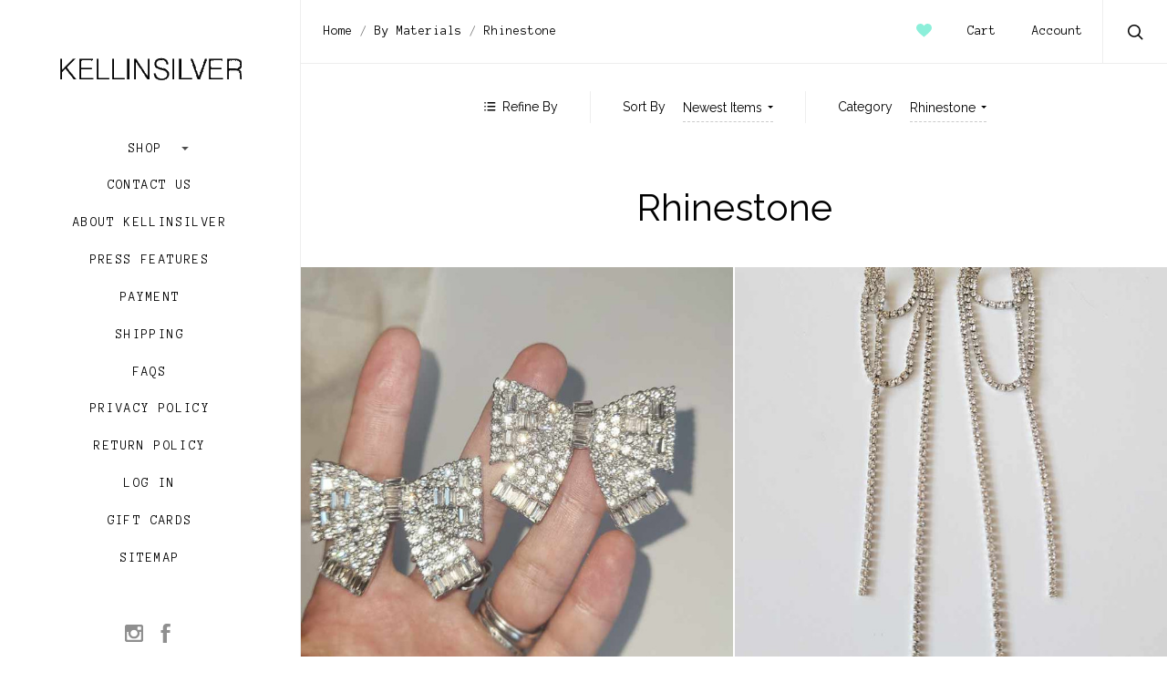

--- FILE ---
content_type: text/html; charset=UTF-8
request_url: https://kellinsilver.com/rhinestone-jewelry-kellinsilver/
body_size: 26968
content:

<!doctype html>
<html class="no-js" lang="en">
<head>
  <meta http-equiv="X-UA-Compatible" content="ie=edge">
  <title>By Materials - Rhinestone - Page 1 - kellinsilver.com</title>

  <meta name="keywords" content="rhinestone, jewelry, jewellery, earrings, rings, necklaces, kellinsilver, vintage,  イヤリング"><meta name="description" content="Shop all of rhinestone jewelry and accessories on kellinsilver.com - イヤリング, jewellery, vintage inspired"><link rel='canonical' href='https://kellinsilver.com/rhinestone-jewelry-kellinsilver/' /><meta name='platform' content='bigcommerce.stencil' />
  
   
  <link href="https://cdn11.bigcommerce.com/s-cqbbc/product_images/default_favicon.ico" rel="shortcut icon">
  <meta name="viewport" content="width=device-width, initial-scale=1, maximum-scale=1">

  <script>
  function browserSupportsAllFeatures() {
    return window.Promise
      && window.fetch
      && window.URL
      && window.URLSearchParams
      && window.WeakMap
      // object-fit support
      && ('objectFit' in document.documentElement.style);
  }

  function loadScript(src) {
    var js = document.createElement('script');
    js.src = src;
    js.onerror = function () {
      console.error('Failed to load polyfill script ' + src);
    };
    document.head.appendChild(js);
  }

  if (!browserSupportsAllFeatures()) {
    loadScript('https://cdn11.bigcommerce.com/s-cqbbc/stencil/bbfabd60-afb1-013b-a164-4aad483f3824/e/d4bd7af0-5515-013b-767a-5677768142a7/dist/theme-bundle.polyfills.js');
  }
</script>

  <script>
    window.lazySizesConfig = window.lazySizesConfig || {};
    window.lazySizesConfig.loadMode = 1;
  </script>
  <script async src="https://cdn11.bigcommerce.com/s-cqbbc/stencil/bbfabd60-afb1-013b-a164-4aad483f3824/e/d4bd7af0-5515-013b-767a-5677768142a7/dist/theme-bundle.head_async.js"></script>
  <link data-stencil-stylesheet href="https://cdn11.bigcommerce.com/s-cqbbc/stencil/bbfabd60-afb1-013b-a164-4aad483f3824/e/d4bd7af0-5515-013b-767a-5677768142a7/css/theme-0b213d20-dd5e-013b-361b-66df0cea43d4.css" rel="stylesheet">
  <link href="https://fonts.googleapis.com/css?family=Karla:400%7CMontserrat:400%7CAnonymous+Pro:400,700%7CRaleway:300,400,400italic,600,700&display=swap" rel="stylesheet">

  <!-- Start Tracking Code for analytics_googleanalytics -->

<!-- Global site tag (gtag.js) - Google Analytics -->
<script async src="https://www.googletagmanager.com/gtag/js?id=UA-54044098-1"></script>
<script>
  window.dataLayer = window.dataLayer || [];
  function gtag(){dataLayer.push(arguments);}
  gtag('js', new Date());

  gtag('config', 'UA-54044098-1');
</script>


<script>
  (function(i,s,o,g,r,a,m){i['GoogleAnalyticsObject']=r;i[r]=i[r]||function(){
  (i[r].q=i[r].q||[]).push(arguments)},i[r].l=1*new Date();a=s.createElement(o),
  m=s.getElementsByTagName(o)[0];a.async=1;a.src=g;m.parentNode.insertBefore(a,m)
  })(window,document,'script','//www.google-analytics.com/analytics.js','ga');

  ga('create', 'UA-54044098-1', 'auto');
  ga('send', 'pageview');

</script>
<script src="https://conduit.mailchimpapp.com/js/stores/store_kkmlp94p7mztxu39ygqa/conduit.js"></script>

<!-- End Tracking Code for analytics_googleanalytics -->

<!-- Start Tracking Code for analytics_siteverification -->

<meta name="google-site-verification" content="a4H3BYFdqidJzUWm1Lo-HP_QAFkt1hIggesWTKsAL6M" />

<!-- End Tracking Code for analytics_siteverification -->


<script type="text/javascript" src="https://checkout-sdk.bigcommerce.com/v1/loader.js" defer></script>
<script type="text/javascript">
var BCData = {};
</script>
<script src='https://cdn-redirector.glopal.com/common/js/webinterpret-loader.js?bigcommerce_store_hash=cqbbc' async></script>
<script nonce="">
(function () {
    var xmlHttp = new XMLHttpRequest();

    xmlHttp.open('POST', 'https://bes.gcp.data.bigcommerce.com/nobot');
    xmlHttp.setRequestHeader('Content-Type', 'application/json');
    xmlHttp.send('{"store_id":"569797","timezone_offset":"-8.0","timestamp":"2025-12-26T17:32:10.73513300Z","visit_id":"610b949b-5532-4aa2-abd1-14fd55e364c7","channel_id":1}');
})();
</script>

  
  
  























































  <!-- snippet location html_head -->
</head>

<body
  class="layout page-category aspect-one-by-one
grid-border-gutter

"
  data-currency-code="USD"
>
  <div class="icon-sprite"><svg xmlns="http://www.w3.org/2000/svg" xmlns:xlink="http://www.w3.org/1999/xlink">
  <symbol id="icon-star" viewBox="0 0 22 20">
    <title>icon-star</title>
    <g transform="translate(-163.000000, -175.000000)">
      <g transform="translate(79.000000, 56.000000)">
        <g transform="translate(0.000000, 119.000000)">
          <polygon points="95 16.5 88.5343622 19.8991869 89.7691892 12.6995935 84.5383783 7.60081306 91.7671811 6.55040653 95 0 98.2328189 6.55040653 105.461622 7.60081306 100.230811 12.6995935 101.465638 19.8991869 "/>
        </g>
      </g>
    </g>
  </symbol>

  <symbol id="icon-account" viewBox="0 0 16 16">
    <title>account icon</title>
    <path id="svg_2" d="m14.90002,16l-8.97007,0c-0.42319,0 -0.76649,-0.34331 -0.76649,-0.76668c0,-0.42319 0.34331,-0.7665 0.76649,-0.7665l8.15489,0c-0.30851,-2.423 -2.05843,-4.47529 -4.46593,-5.13234c-0.30742,-0.08367 -0.53083,-0.34945 -0.56149,-0.66625c-0.03048,-0.31735 0.13848,-0.62027 0.42445,-0.76109c1.16643,-0.57501 1.89109,-1.72701 1.89109,-3.00685c0,-1.85684 -1.51352,-3.36711 -3.37306,-3.36711c-1.85972,0 -3.37324,1.51027 -3.37324,3.36711c0,1.27984 0.72485,2.43184 1.89127,3.00685c0.28579,0.14064 0.45457,0.44374 0.42427,0.76109c-0.03029,0.31698 -0.25404,0.58258 -0.56149,0.66625c-2.65795,0.7252 -4.51424,3.1511 -4.51424,5.89884c0,0.42337 -0.34331,0.76668 -0.76649,0.76668c-0.42337,0 -0.76667,-0.34331 -0.76667,-0.76668c0,-2.92842 1.68517,-5.56437 4.23854,-6.84115c-0.93491,-0.90425 -1.47836,-2.14911 -1.47836,-3.4917c0,-2.70231 2.20123,-4.90047 4.90642,-4.90047c2.70537,0 4.90642,2.19816 4.90642,4.90047c0,1.34259 -0.54363,2.58745 -1.47836,3.4917c2.55356,1.27678 4.23872,3.91273 4.23872,6.84115c0,0.42337 -0.34349,0.76668 -0.76667,0.76668l0,0z"/>
  </symbol>

  <symbol id="icon-cart" viewBox="0 0 23 17">
    <title>cart icon</title>
    <path d="M9 15.5c0 2-3 2-3 0s3-2 3 0M19 15.5c0 2-3 2-3 0s3-2 3 0M22.547 2.488H5.323l-.37-2.12A.45.45 0 0 0 4.504 0H.455A.45.45 0 0 0 0 .446.45.45 0 0 0 .454.89h3.668L6.246 13a2.266 2.266 0 0 1 .914-.044l-.065-.367 12.507-1.346a.45.45 0 0 0 .375-.287l2.995-7.866a.445.445 0 0 0-.425-.602zM16.257 14c.164-.4.42-.742.743-1H8c.32.258.58.6.743 1h7.514z"/>
  </symbol>

  <symbol id="icon-arrow-down" viewBox="0 0 16 9">
    <title>arrow down</title>
    <path id="arrow_down" d="m15.85346,0.83884c0.09615,-0.09598 0.1438,-0.22177 0.1438,-0.34744c0,-0.12564 -0.04765,-0.25162 -0.1438,-0.34741c-0.19197,-0.19199 -0.50291,-0.19199 -0.69472,0l-7.16006,7.15973l-7.16023,-7.15973c-0.19147,-0.19199 -0.50241,-0.19199 -0.69472,0c-0.19164,0.19196 -0.19164,0.5029 0,0.69485l7.50784,7.50717c0.19164,0.19199 0.50241,0.19199 0.69487,0l7.50702,-7.50717l0,0z"/>
  </symbol>

  <symbol id="icon-arrow-left" viewBox="0 0 9 16">
    <title>arrow left</title>
    <path d="m7.55726,15.85617c0.096,0.09617 0.22183,0.14383 0.3475,0.14383c0.12566,0 0.25166,-0.04766 0.3475,-0.14383c0.192,-0.192 0.192,-0.503 0,-0.69483l-7.16097,-7.1613l7.16097,-7.16146c0.192,-0.1915 0.192,-0.5025 0,-0.69483c-0.192,-0.19167 -0.503,-0.19167 -0.695,0l-7.50846,7.50913c-0.192,0.19166 -0.192,0.50249 0,0.69499l7.50846,7.5083l0,0z"/>
  </symbol>

  <symbol id="icon-arrow-right" viewBox="0 0 9 16">
    <title>arrow left</title>
    <path d="m0.839,0.14383c-0.096,-0.09617 -0.22183,-0.14383 -0.3475,-0.14383c-0.12566,0 -0.25166,0.04766 -0.3475,0.14383c-0.192,0.192 -0.192,0.503 0,0.69483l7.16097,7.1613l-7.16097,7.16146c-0.192,0.1915 -0.192,0.5025 0,0.69483c0.192,0.19167 0.503,0.19167 0.695,0l7.50846,-7.50913c0.192,-0.19166 0.192,-0.50249 0,-0.69499l-7.50846,-7.5083l0,0z"/>
  </symbol>

  <symbol id="icon-dropdown" viewBox="0 0 8 4">
    <title>icon-dropdown</title>
    <polygon transform="translate(4.000000, 2.000000) rotate(-180.000000) translate(-4.000000, -2.000000)" points="4 0 8 4 0 4"></polygon>
  </symbol>

  <symbol id="icon-decrement" viewBox="0 0 13 1">
    <title>icon-decrement</title>
    <rect x="0" y="0" width="13" height="1"></rect>
  </symbol>

  <symbol id="icon-increment" viewBox="0 0 13 13">
    <title>icon-increment</title>
    <path d="M6,6 L0,6 L0,7 L6,7 L6,13 L7,13 L7,7 L13,7 L13,6 L7,6 L7,0 L6,0 L6,6 L6,6 Z">
  </symbol>

  <symbol id="icon-heart" viewBox="0 0 17 15">
    <title>icon-heart</title>
    <path d="M0.997384445,7.32543185 C0.431528516,6.62483553 0.0715908711,5.75101916 0.00957924069,4.79599049 C-0.0352045366,4.58454498 -0.0327631332,4.51401181 0.00232944293,4.64618179 C0.000780404971,4.59764465 0,4.54891346 0,4.5 C0,2.01471863 2.01471863,0 4.5,0 C6.24146568,0 7.75188653,0.989220508 8.5,2.43639897 C9.24811347,0.989220508 10.7585343,0 12.5,0 C14.9852814,0 17,2.01471863 17,4.5 C17,5.55049653 16.6400414,6.51692023 16.0367377,7.28265774 C15.9277036,7.46484644 15.8059106,7.64812429 15.6699219,7.82958984 C14.0915527,9.93579102 8.46386719,14.5563965 8.46386719,14.5563965 C8.46386719,14.5563965 3.20751953,10.5148926 1.48999023,8.1027832 C1.3063754,7.84491334 1.14273616,7.58341053 0.997384445,7.32543185 Z"></path>
  </symbol>

  <symbol id="icon-search" viewBox="0 0 18 18">
    <title>search icon</title>
    <path id="icon-search" d="m16.27354,15.20135l-4.13094,-4.06493l0.0086,0.3475c1.15868,-1.25887 1.81248,-2.88435 1.81248,-4.60937c-0.00053,-3.79791 -3.12708,-6.87455 -6.98209,-6.87455c-3.85509,0 -6.98158,3.07674 -6.98158,6.87455c0,3.79781 3.12649,6.87455 6.98158,6.87455c1.62064,0 3.15715,-0.54756 4.39296,-1.53396l-0.3313,-0.0172l4.14696,4.08096c0.29929,0.29483 0.78359,0.29483 1.08298,-0.0001c0.30186,-0.29664 0.30208,-0.78023 0.00047,-1.07735l-0.00011,-0.0001zm-9.29195,-2.97147c-3.00854,0 -5.44583,-2.39856 -5.44583,-5.35533c0,-2.95677 2.43729,-5.35532 5.44583,-5.35532c3.00856,0 5.44582,2.39854 5.44582,5.35532c0,2.95678 -2.43726,5.35533 -5.44582,5.35533l0,0z"/>
  </symbol>

  <symbol id="icon-menu-link" viewBox="0 0 19 16">
    <title>menu icon</title>
    <g>
      <path d="m1.3271,12.71808c-0.70041,0 -1.3271,0.58982 -1.3271,1.29024c0,0.70042 0.62669,1.3271 1.3271,1.3271c0.70042,0 1.29024,-0.62668 1.29024,-1.3271c0,-0.70042 -0.58982,-1.29024 -1.29024,-1.29024l0,0z"/>
      <path d="m1.3271,6.37747c-0.70041,0 -1.3271,0.58983 -1.3271,1.29024c0,0.70042 0.62669,1.29024 1.3271,1.29024c0.70042,0 1.29024,-0.58982 1.29024,-1.29024c0,-0.70041 -0.58982,-1.29024 -1.29024,-1.29024l0,0z"/>
      <path d="m6.0457,2.50675l11.16979,0c0.66355,0 1.21651,-0.51609 1.21651,-1.17965c0,-0.66355 -0.55296,-1.21651 -1.21651,-1.21651l-11.16979,0c-0.66356,0 -1.21652,0.55296 -1.21652,1.21651c0,0.66356 0.55296,1.17965 1.21652,1.17965l0,0z"/>
      <path d="m1.3271,0c-0.70041,0 -1.3271,0.62669 -1.3271,1.3271c0,0.70042 0.62669,1.29024 1.3271,1.29024c0.70042,0 1.29024,-0.58982 1.29024,-1.29024c0,-0.70041 -0.58982,-1.3271 -1.29024,-1.3271l0,0z"/>
      <path d="m17.21549,6.4512l-11.16979,0c-0.66356,0 -1.21652,0.55296 -1.21652,1.21651c0,0.66355 0.55296,1.21651 1.21652,1.21651l11.16979,0c0.66355,0 1.21651,-0.55296 1.21651,-1.21651c0,-0.66355 -0.55296,-1.21651 -1.21651,-1.21651l0,0z"/>
      <path d="m17.21549,12.79181l-11.16979,0c-0.66356,0 -1.21652,0.55296 -1.21652,1.21651c0,0.66355 0.55296,1.21651 1.21652,1.21651l11.16979,0c0.66355,0 1.21651,-0.55296 1.21651,-1.21651c0,-0.66355 -0.55296,-1.21651 -1.21651,-1.21651l0,0z"/>
    </g>
  </symbol>

  <symbol id="icon-close" viewBox="0 0 14 14">
    <path id="close" d="m13.33252,12.05434c0.44586,0.44445 0.44586,1.16509 0,1.61129c-0.44339,0.44584 -1.16647,0.44584 -1.61023,0l-4.8887,-4.89043l-4.88904,4.89043c-0.44342,0.44584 -1.16647,0.44584 -1.60989,0c-0.4462,-0.44585 -0.4462,-1.16649 0,-1.61129l5.05383,-5.05524l-5.05383,-5.05524c-0.4462,-0.44341 -0.4462,-1.16266 0,-1.61129c0.44342,-0.44342 1.16647,-0.44342 1.60989,0l4.88766,4.89043l4.89041,-4.89043c0.44342,-0.44342 1.1665,-0.44342 1.61026,0c0.44583,0.44585 0.44583,1.16788 0,1.61129l-5.0542,5.05524l5.05383,5.05524l0,0z"/>
  </symbol>

  <symbol id="icon-play" viewBox="0 0 16 26">
    <title>menu icon</title>
    <path d="m15.51145,13.24587c0.6514,-0.51458 0.6514,-1.35613 0,-1.87046l-14.36307,-11.37541c-0.65115,-0.51458 -1.14838,-0.25604 -1.14838,0.57394l0,23.4734c0,0.82998 0.49723,1.08802 1.14838,0.57369l14.36307,-11.37516l0,0z"/>
  </symbol>

  <symbol id="icon-scroll-down" viewBox="0 0 56 29">
    <title>icon-scroll-down</title>
    <path d="M0.646446609,1.35355339 L27.6464466,28.3535534 C27.8417088,28.5488155 28.1582912,28.5488155 28.3535534,28.3535534 L55.3535534,1.35355339 C55.5488155,1.15829124 55.5488155,0.841708755 55.3535534,0.646446609 C55.1582912,0.451184464 54.8417088,0.451184464 54.6464466,0.646446609 L27.6464466,27.6464466 L28.3535534,27.6464466 L1.35355339,0.646446609 C1.15829124,0.451184464 0.841708755,0.451184464 0.646446609,0.646446609 C0.451184464,0.841708755 0.451184464,1.15829124 0.646446609,1.35355339 L0.646446609,1.35355339 Z"/>
  </symbol>

  <symbol id="icon-email" viewBox="0 0 16 12">
    <title>Email</title>
    <path d="M15 0H1C.448 0 0 .448 0 1v10c0 .552.448 1 1 1h14c.552 0 1-.448 1-1V1c0-.552-.448-1-1-1zm-.5 1L8 7.5 1.5 1h13zm.5 10H1V2l7 7 7-7v9z"/>
  </symbol>

  <symbol id="icon-facebook" viewBox="0 0 9 18">
    <title>Facebook</title>
    <path d="M0,5.95237697 L1.86030579,5.95237697 L1.86030579,4.14395522 C1.86030579,3.34689615 1.88060824,2.11671819 2.45960398,1.35500042 C3.0701813,0.548918038 3.90784527,0 5.34856713,0 C7.69613167,0 8.68418414,0.335366363 8.68418414,0.335366363 L8.21948367,3.09198763 C8.21948367,3.09198763 7.44347899,2.86790876 6.72011028,2.86790876 C5.99674158,2.86790876 5.34856713,3.12732893 5.34856713,3.85069764 L5.34856713,5.95237697 L8.31573231,5.95237697 L8.10894812,8.64508313 L5.34856713,8.64508313 L5.34856713,18 L1.86030579,18 L1.86030579,8.64508313 L0,8.64508313 L0,5.95237697"/>
  </symbol>

  <symbol id="icon-flickr" viewBox="0 0 32 32">
    <title>Flickr</title>
    <path d="M6.788 22.576c3.75 0 6.788-3.04 6.788-6.788 0-3.75-3.04-6.788-6.788-6.788C3.038 9 0 12.04 0 15.788c0 3.75 3.04 6.788 6.788 6.788zm18.424 0c3.75 0 6.788-3.04 6.788-6.788C32 12.038 28.96 9 25.212 9c-3.75 0-6.788 3.04-6.788 6.788 0 3.75 3.04 6.788 6.788 6.788z"/>
  </symbol>

  <symbol id="icon-google" viewBox="0 0 32 32">
    <title>Google Plus</title>
    <path d="M.027 15.46c.088-5.265 4.9-9.877 10.137-9.7 2.51-.12 4.867.98 6.79 2.522-.822.937-1.67 1.84-2.578 2.684-2.31-1.606-5.595-2.065-7.905-.21-3.303 2.3-3.454 7.726-.275 10.2 3.09 2.82 8.933 1.42 9.787-2.9-1.936-.028-3.877 0-5.813-.062-.006-1.162-.01-2.323-.006-3.485 3.237-.01 6.473-.016 9.715.01.193 2.732-.166 5.64-1.836 7.9-2.528 3.578-7.603 4.622-11.563 3.09C2.508 23.987-.307 19.765.028 15.46m26.165-3.884h2.887c.004.97.01 1.947.018 2.918.966.01 1.937.01 2.902.02v2.904c-.965.01-1.93.015-2.902.024-.01.976-.014 1.948-.02 2.92h-2.89c-.01-.972-.01-1.944-.02-2.915l-2.902-.03v-2.903c.965-.01 1.93-.015 2.9-.02.006-.976.016-1.947.026-2.918"/>
  </symbol>

  <symbol id="icon-instagram" viewBox="0 0 32 32">
    <title>Instagram</title>
    <path d="M25.523 13.537c.203.788.323 1.61.323 2.462 0 5.437-4.408 9.845-9.846 9.845S6.154 21.438 6.154 16c0-.852.12-1.675.324-2.463H3.692v13.54c0 .678.55 1.23 1.232 1.23h22.152c.68 0 1.232-.552 1.232-1.23v-13.54h-2.785zm1.553-9.845h-3.69c-.68 0-1.232.55-1.232 1.23v3.693c0 .68.55 1.23 1.23 1.23h3.692c.68 0 1.232-.55 1.232-1.23V4.922c0-.68-.55-1.23-1.232-1.23zM9.846 16c0 3.398 2.755 6.154 6.154 6.154 3.4 0 6.154-2.756 6.154-6.155 0-3.4-2.755-6.155-6.154-6.155-3.4 0-6.154 2.754-6.154 6.153zM3.692 32C1.652 32 0 30.346 0 28.306V3.692C0 1.652 1.653 0 3.692 0h24.616C30.348 0 32 1.653 32 3.692v24.614C32 30.346 30.347 32 28.308 32H3.692z"/>
  </symbol>

  <symbol id="icon-kickstarter" viewBox="0 0 32 32">
    <title>Kickstarter</title>
    <path d="M30.084 32H1.916C.858 32 0 31.142 0 30.083V1.916C0 .858.858 0 1.916 0h28.168C31.142 0 32 .858 32 1.916v28.167c0 1.06-.858 1.917-1.916 1.917zM14.64 13.216l3.21-4.646c.606-.875 1.39-1.313 2.348-1.313.783 0 1.46.278 2.033.834.57.557.858 1.22.858 1.996 0 .572-.15 1.078-.454 1.515l-2.89 4.205 3.534 4.482c.353.446.53.968.53 1.566 0 .79-.277 1.47-.833 2.038-.556.57-1.23.854-2.02.854-.867 0-1.528-.282-1.982-.846l-4.33-5.404v2.98c0 .85-.148 1.51-.443 1.982-.54.858-1.322 1.288-2.35 1.288-.933 0-1.657-.316-2.17-.947-.48-.58-.72-1.35-.72-2.31v-11.05c0-.91.244-1.66.732-2.247.514-.623 1.22-.935 2.12-.935.86 0 1.575.312 2.148.935.32.345.52.694.605 1.048.05.218.076.626.076 1.224v2.752z"/>
  </symbol>

  <symbol id="icon-linkedin" viewBox="0 0 32 32">
    <title>LinkedIn</title>
    <path d="M27.268 27.268h-4.745V19.84c0-1.77-.03-4.048-2.466-4.048-2.47 0-2.847 1.93-2.847 3.923v7.553h-4.74V11.996h4.55v2.088h.064c.633-1.2 2.182-2.466 4.49-2.466 4.806 0 5.694 3.162 5.694 7.274v8.376zM7.118 9.91c-1.524 0-2.754-1.233-2.754-2.753s1.23-2.752 2.754-2.752c1.518 0 2.75 1.233 2.75 2.752 0 1.52-1.232 2.753-2.75 2.753zM4.74 11.996h4.752v15.272h-4.75V11.996zM29.633 0H2.36C1.058 0 0 1.033 0 2.308V29.69C0 30.966 1.058 32 2.36 32h27.272C30.937 32 32 30.965 32 29.69V2.31C32 1.033 30.936 0 29.63 0z"/>
  </symbol>

  <symbol id="icon-mail" viewBox="0 0 24 24">
    <title>Mail</title>
    <path d="M20.016 8.016V6L12 11.016 3.984 6v2.016L12 12.986zm0-4.032q.797 0 1.383.61T21.983 6v12q0 .795-.586 1.404t-1.384.61H3.986q-.798 0-1.384-.61T2.016 18V6q0-.798.586-1.407t1.383-.61h16.03z"/>
  </symbol>

  <symbol id="icon-medium" viewBox="0 0 32 32">
    <title>Medium</title>
    <path d="M12.322 28.866L7.392 9.6v15.458h1.57v3.808H0v-3.808h1.568V7.808H0V4h12.322l4.032 16.938L19.938 4H32v3.808h-1.568v17.25H32v3.808h-9.745v-3.808h1.568V9.6l-4.928 19.266h-6.573z"/>
  </symbol>

  <symbol id="icon-pinterest" viewBox="0 0 32 32">
    <title>Pinterest</title>
    <path d="M16 0C7.163 0 0 7.163 0 16c0 6.778 4.217 12.568 10.17 14.9-.14-1.267-.267-3.21.055-4.59.29-1.25 1.876-7.954 1.876-7.954s-.477-.958-.477-2.375c0-2.223 1.29-3.884 2.895-3.884 1.365 0 2.025 1.025 2.025 2.254 0 1.372-.874 3.424-1.325 5.326-.377 1.593.798 2.892 2.37 2.892 2.843 0 5.03-3 5.03-7.327 0-3.83-2.754-6.51-6.685-6.51-4.552 0-7.224 3.417-7.224 6.946 0 1.375.53 2.85 1.19 3.65.13.16.15.298.11.46-.12.506-.39 1.592-.444 1.815-.07.294-.232.356-.535.215-2-.93-3.247-3.852-3.247-6.2 0-5.046 3.667-9.68 10.572-9.68 5.55 0 9.864 3.954 9.864 9.24 0 5.514-3.478 9.952-8.304 9.952-1.62 0-3.145-.843-3.667-1.838 0 0-.803 3.054-.998 3.803-.36 1.39-1.335 3.132-1.988 4.194C12.76 31.75 14.352 32 16 32c8.837 0 16-7.163 16-16S24.837 0 16 0"/>
  </symbol>

  <symbol id="icon-print" viewBox="0 0 24 24">
    <title>Print</title>
    <path d="M18 3v3.984H6V3h12zm.984 9q.422 0 .727-.28t.307-.704-.305-.727-.726-.307-.703.305-.28.726.28.703.704.28zm-3 6.984v-4.97h-7.97v4.97h7.97zm3-10.968q1.22 0 2.11.89t.89 2.11v6H18V21H6v-3.984H2.016v-6q0-1.22.89-2.11t2.11-.89h13.97z"/>
  </symbol>

  <symbol id="icon-rdio" viewBox="0 0 32 32">
    <title>Rdio</title>
    <path d="M16.57 3.352v7.585s-5.025-1.2-7.933 2.53c-2.907 3.73.626 9.678 6.184 8.027 5.706-1.693 4.735-6.195 4.735-6.89V4.364s5.516 4.7 9.55 4.803c2.928.073 3.217.657 2.672 2.086-.61 1.6-2.482 3.35-4.505 3.35 0 0 1.296 8.534-5.467 12.705-6.76 4.17-15.66 2.337-19.2-2.72-3.54-5.057-3.707-13.336.97-17.508C8.25 2.91 12.592 2.53 16.57 3.352z"/>
  </symbol>

  <symbol id="icon-reddit" viewBox="0 0 32 32">
    <title>Reddit</title>
    <path d="M7.074 12.27c2.574-1.466 5.362-2.065 8.225-2.247.104-.842.13-1.623.307-2.367.7-2.926 2.797-4.137 5.892-3.333.995.258 1.65.387 2.59-.455 2.043-1.822 5.19-.604 5.818 2.055.44 1.873-1.186 3.983-3.145 4.078-2.31.116-3.65-.997-4.085-3.37-.025-.14-.154-.316-.28-.38-1.02-.492-2.104-.744-3.227-.572-.86.133-1.464.724-1.7 1.53-.257.874-.347 1.797-.527 2.793.83.117 1.5.22 2.178.305 1.87.235 3.64.816 5.306 1.682.42.218.7.194 1.092-.062 2.27-1.49 5.117-.566 6.24 1.894.628 1.372-.016 3.315-1.488 4.387-.206.15-.426.468-.416.7.163 3.548-1.73 5.91-4.506 7.702-2.225 1.434-4.714 2.116-7.358 2.376-4.234.416-8.18-.32-11.75-2.687-2.144-1.42-3.605-3.344-4.023-5.95-.005-.027-.024-.055-.02-.077.368-1.404-.615-2.125-1.382-3.07-1.886-2.316-.215-5.01 2.015-5.78 1.403-.483 2.725-.2 4.24.847zm8.72-.59c-3.47-.08-7.185 1.19-9.412 3.115-2.36 2.04-3.38 4.936-1.502 7.85.89 1.377 2.154 2.33 3.59 3.063 3.673 1.875 7.548 2.125 11.518 1.295 2.473-.518 4.69-1.573 6.47-3.44 1.894-1.984 2.265-4.624.755-6.9-.636-.958-1.514-1.83-2.452-2.5-2.585-1.84-5.565-2.48-8.966-2.482zm10.542-7.12c-1.094-.002-2.02.864-2.038 1.906-.02 1.037.982 2 2.06 1.98 1.07-.016 1.968-.91 1.966-1.962 0-1.067-.883-1.922-1.988-1.923zm3.087 12.134c1.04-.754 1.065-1.925.48-2.793-.6-.885-2.066-1.435-3.27-.67.916 1.14 1.838 2.282 2.79 3.465zM5.405 13.21c-1.212-.767-2.803-.095-3.273.712-.618 1.062-.4 2.126.523 2.75l2.75-3.463zM15.85 25.386c-1.87.07-3.598-.383-5.198-1.372-.54-.334-.74-.763-.425-1.278.318-.52.86-.423 1.3-.142 1.012.65 2.115.938 3.3 1.113 1.83.272 3.503-.157 5.152-.843.28-.117.545-.393.813-.387.362.007.867.11 1.046.362.253.357.147.832-.34 1.103-1.76.977-3.625 1.517-5.65 1.443zm-6.66-7.574c.026-.96.92-1.78 1.894-1.73.965.047 1.817.93 1.798 1.862-.02.984-.848 1.742-1.89 1.73-1.066-.012-1.827-.8-1.8-1.862zm13.657.118c-.01.99-.83 1.763-1.853 1.748-1.02-.015-1.864-.826-1.858-1.786.007-.91.922-1.794 1.87-1.81 1.057-.016 1.854.783 1.84 1.85z"/>
  </symbol>

  <symbol id="icon-rss" viewBox="0 0 32 32">
    <title>RSS</title>
    <path d="M-.465 2.01S28.7.574 31 31.32h-5.89S26.26 8.907-.466 6.895V2.01zm0 10.203s17.098-.577 20.402 19.107h-5.89S13.33 19.684-.465 17.094v-4.88zm3.2 12.817c2.063 0 3.737 1.67 3.737 3.737 0 2.06-1.674 3.735-3.736 3.735C.672 32.502-1 30.83-1 28.767c0-2.065 1.672-3.737 3.736-3.737z"/>
  </symbol>

  <symbol id="icon-spotify" viewBox="0 0 32 32">
    <title>Spotify</title>
    <path d="M29.958 14.363c-.33 0-.668-.08-.98-.254-7.25-3.99-16.49-5.065-26.018-3.024-.632.135-1.013.217-1.565.033C.327 10.763-.25 9.61.105 8.54c.262-.786.958-1.307 1.735-1.384l.265-.056c10.485-2.247 20.727-1.027 28.84 3.437.985.544 1.345 1.784.802 2.77-.37.673-1.07 1.056-1.79 1.056zm-2.978 6.902c-.284 0-.57-.07-.837-.218-12.005-6.66-22.027-2.77-22.127-2.73-.885.354-1.89-.075-2.244-.96-.355-.883.074-1.888.958-2.243.47-.19 11.662-4.534 25.087 2.916.834.462 1.134 1.513.672 2.345-.317.57-.905.89-1.51.89zm-2.353 6.273c-.323 0-.646-.1-.926-.303-7.72-5.648-19.13-2.31-19.245-2.274-.83.25-1.704-.22-1.954-1.046-.25-.83.22-1.704 1.046-1.955.528-.16 13.01-3.84 22.008 2.744.7.51.853 1.492.34 2.19-.307.423-.783.645-1.266.645z"/>
  </symbol>

  <symbol id="icon-stumbleupon" viewBox="0 0 32 32">
    <title>StumbleUpon</title>
    <path d="M32 16c0 8.837-7.163 16-16 16S0 24.837 0 16 7.163 0 16 0s16 7.163 16 16zM15.997 9c-2.22 0-4.022 1.794-4.022 4.008v5.696c0 .524-.427.95-.953.95s-.952-.426-.952-.95v-2.532H7v2.637c0 2.212 1.8 4.006 4.022 4.006 2.222 0 4.022-1.794 4.022-4.008v-5.802c0-.524.427-.95.953-.95s.953.426.953.95v1.16l1.27.58 1.8-.58v-1.16c0-2.214-1.8-4.008-4.023-4.008zm.953 7.225v2.584c0 2.212 1.8 4.006 4.022 4.006 2.22 0 4.022-1.794 4.022-4.008v-2.532h-3.07v2.53c0 .526-.426.95-.952.95s-.953-.424-.953-.95v-2.583l-1.8.58-1.27-.58z"/>
  </symbol>

  <symbol id="icon-tumblr" viewBox="0 0 32 32">
    <title>Tumblr</title>
    <path d="M23.853 25.56c-.595.283-1.733.53-2.583.552-2.56.07-3.058-1.8-3.08-3.155v-9.962h6.426V8.15h-6.402V0h-4.688c-.077 0-.212.067-.23.24C13.022 2.733 11.853 7.11 7 8.86v4.133h3.24V23.45c0 3.58 2.64 8.665 9.61 8.546 2.35-.04 4.963-1.026 5.542-1.874l-1.54-4.565"/>
  </symbol>

  <symbol id="icon-twitter" viewBox="0 0 32 32">
    <title>Twitter</title>
    <path d="M32 7.08c-1.177.52-2.443.874-3.77 1.032 1.355-.812 2.396-2.1 2.886-3.632-1.27.752-2.674 1.3-4.17 1.593C25.75 4.797 24.044 4 22.156 4c-3.626 0-6.565 2.94-6.565 6.565 0 .515.06 1.016.17 1.496-5.456-.272-10.293-2.885-13.53-6.857-.566.97-.89 2.097-.89 3.3 0 2.278 1.16 4.287 2.92 5.465-1.076-.034-2.09-.33-2.973-.82v.08c0 3.182 2.262 5.836 5.266 6.44-.55.15-1.13.23-1.73.23-.423 0-.834-.042-1.235-.12.835 2.61 3.26 4.507 6.133 4.56-2.246 1.76-5.077 2.81-8.153 2.81-.53 0-1.052-.03-1.566-.09 2.906 1.862 6.357 2.95 10.065 2.95 12.076 0 18.68-10.005 18.68-18.68 0-.285-.007-.568-.02-.85C30.007 9.55 31.12 8.395 32 7.08"/>
  </symbol>

  <symbol id="icon-vimeo" viewBox="0 0 32 32">
    <title>Vimeo</title>
    <path d="M30.985 8.416c-.143 3.12-2.32 7.395-6.527 12.82-4.35 5.665-8.03 8.497-11.043 8.497-1.864 0-3.443-1.724-4.732-5.175L6.1 15.068c-.958-3.45-1.985-5.175-3.083-5.175-.24 0-1.077.504-2.51 1.51L-1 9.46C.58 8.07 2.137 6.68 3.67 5.286c2.106-1.824 3.687-2.783 4.74-2.88 2.492-.24 4.025 1.466 4.6 5.117.622 3.94 1.052 6.39 1.294 7.35.718 3.267 1.507 4.9 2.37 4.9.67 0 1.676-1.06 3.018-3.18 1.34-2.12 2.058-3.734 2.155-4.842.19-1.83-.528-2.746-2.155-2.746-.766 0-1.556.177-2.37.526 1.574-5.16 4.58-7.667 9.014-7.524 3.288.096 4.838 2.233 4.65 6.41"/>
  </symbol>

  <symbol id="icon-vine" viewBox="0 0 32 32">
    <title>Vine</title>
    <path d="M29.05 15.906c-.824.19-1.62.274-2.34.274-4.036 0-7.144-2.82-7.144-7.722 0-2.402.93-3.652 2.243-3.652 1.247 0 2.08 1.12 2.08 3.396 0 1.294-.346 2.71-.602 3.55 0 0 1.243 2.17 4.645 1.504.722-1.604 1.115-3.68 1.115-5.502C29.05 2.85 26.55 0 21.97 0c-4.71 0-7.466 3.62-7.466 8.395 0 4.73 2.21 8.79 5.856 10.638-1.533 3.067-3.483 5.768-5.518 7.803-3.69-4.462-7.027-10.414-8.397-22.03H1c2.516 19.346 10.013 25.506 11.996 26.69 1.12.672 2.086.64 3.112.063 1.61-.917 6.442-5.75 9.12-11.41 1.126-.003 2.477-.13 3.822-.436v-3.81"/>
  </symbol>

  <symbol id="icon-youtube" viewBox="0 0 32 32">
    <title>YouTube</title>
    <path d="M31.663 8.853s-.312-2.204-1.27-3.175c-1.217-1.274-2.58-1.28-3.206-1.354C22.712 4 15.997 4 15.997 4h-.013s-6.713 0-11.19.324c-.624.074-1.987.08-3.203 1.354C.634 6.648.32 8.853.32 8.853S0 11.44 0 14.03v2.425c0 2.59.32 5.177.32 5.177s.312 2.204 1.27 3.174c1.217 1.274 2.816 1.234 3.527 1.367 2.56.246 10.874.322 10.874.322s6.723-.01 11.198-.334c.626-.073 1.99-.08 3.205-1.353.96-.97 1.27-3.174 1.27-3.174s.32-2.588.32-5.177V14.03c0-2.59-.32-5.177-.32-5.177zM12.69 19.396l-.002-8.986 8.642 4.508-8.64 4.478z"/>
  </symbol>

  <symbol id="icon-mastercard" viewBox="0 0 54 32">
    <title>icon-mastercard</title>
    <path d="M48.366 15.193c.6 0 .9.437.9 1.282 0 1.28-.546 2.21-1.337 2.21-.6 0-.9-.437-.9-1.31 0-1.282.572-2.183 1.336-2.183zm-10.09 3.082c0-.655.49-1.01 1.472-1.01.11 0 .19.028.382.028-.027.982-.545 1.636-1.227 1.636-.382 0-.628-.246-.628-.656zm-11.998-2.427v.327h-1.91c.165-.763.546-1.173 1.092-1.173.518 0 .818.3.818.845zM38.06.002c8.838 0 16.003 7.165 16.003 16.002s-7.165 16-16.003 16a15.845 15.845 0 0 1-10.08-3.595c2.102-2.032 3.707-4.568 4.568-7.44h-1.33c-.833 2.552-2.297 4.806-4.2 6.626a16.117 16.117 0 0 1-4.17-6.62h-1.33a17.345 17.345 0 0 0 4.52 7.432c-2.75 2.22-6.223 3.594-10.036 3.594C7.165 32.002 0 24.84 0 16.002s7.164-16 16.002-16c3.814 0 7.287 1.377 10.036 3.603a17.25 17.25 0 0 0-4.52 7.424h1.33a15.988 15.988 0 0 1 4.17-6.608 15.933 15.933 0 0 1 4.2 6.614h1.33c-.86-2.872-2.466-5.413-4.568-7.443A15.85 15.85 0 0 1 38.06 0zM7.217 20.212h1.69l1.337-8.043H7.572l-1.637 4.99-.082-4.99H3.4l-1.337 8.043h1.582l1.037-6.135.136 6.135H5.99l2.21-6.19zm7.253-.735l.054-.408.382-2.32c.11-.735.136-.98.136-1.308 0-1.254-.79-1.91-2.263-1.91-.628 0-1.2.083-2.046.328l-.246 1.473.163-.028.247-.08c.382-.11.928-.165 1.418-.165.79 0 1.09.164 1.09.6 0 .11 0 .19-.054.41-.272-.028-.517-.055-.708-.055-1.91 0-3 .927-3 2.536 0 1.065.628 1.774 1.555 1.774.79 0 1.364-.246 1.8-.79l-.027.68h1.418l.027-.163.027-.245zm3.518-3.163c-.736-.327-.82-.41-.82-.71 0-.354.3-.518.846-.518.328 0 .79.028 1.227.082l.247-1.5a9.86 9.86 0 0 0-1.5-.137c-1.91 0-2.59 1.01-2.563 2.21 0 .817.382 1.39 1.282 1.827.71.327.818.436.818.71 0 .408-.3.6-.982.6-.518 0-.982-.083-1.527-.246l-.246 1.5.08.028.3.054c.11.027.247.055.465.055.382.054.71.054.928.054 1.8 0 2.645-.68 2.645-2.18 0-.9-.354-1.418-1.2-1.828zm3.762 2.427c-.41 0-.573-.135-.573-.463 0-.082 0-.164.027-.273l.463-2.726h.873l.218-1.61h-.873l.19-.98h-1.69l-.737 4.47-.082.52-.11.653c-.026.192-.054.41-.054.574 0 .954.49 1.445 1.364 1.445a3.55 3.55 0 0 0 1.227-.22l.218-1.444c-.108.054-.272.054-.463.054zm3.982.11c-.982 0-1.5-.38-1.5-1.144 0-.055 0-.11.027-.19h3.38c.164-.683.22-1.146.22-1.637 0-1.447-.9-2.374-2.32-2.374-1.717 0-2.972 1.663-2.972 3.9 0 1.935.982 2.944 2.89 2.944.628 0 1.173-.082 1.773-.273l.274-1.636c-.6.3-1.145.41-1.773.41zm5.426-3.326h.11c.163-.79.38-1.363.654-1.88l-.055-.028h-.164c-.573 0-.9.273-1.418 1.064l.164-1.01h-1.555l-1.064 6.545h1.72c.626-4.008.79-4.69 1.608-4.69zm4.964 4.61l.3-1.828c-.545.273-1.036.41-1.445.41-1.01 0-1.61-.738-1.61-1.964 0-1.773.9-3.027 2.183-3.027.49 0 .928.136 1.528.436l.3-1.744c-.163-.054-.218-.082-.436-.163l-.682-.164a3.385 3.385 0 0 0-.79-.083c-2.264 0-3.846 2.018-3.846 4.88 0 2.155 1.146 3.49 3 3.49.463 0 .872-.08 1.5-.245zm5.4-1.065l.354-2.32c.136-.735.136-.98.136-1.308 0-1.254-.763-1.91-2.236-1.91-.627 0-1.2.083-2.045.328l-.245 1.473.164-.028.217-.08c.382-.11.955-.165 1.446-.165.79 0 1.09.164 1.09.6 0 .11-.026.19-.08.41-.247-.028-.492-.055-.683-.055-1.91 0-3 .927-3 2.536 0 1.065.627 1.774 1.555 1.774.79 0 1.363-.246 1.8-.79l-.028.68h1.418v-.163l.027-.245.054-.327zm2.126 1.144c.627-4.008.79-4.69 1.608-4.69h.11c.163-.79.38-1.363.654-1.88l-.055-.028H45.8c-.57 0-.9.273-1.417 1.064l.164-1.01h-1.554l-1.037 6.545h1.69zm5.18 0h1.61l1.308-8.044h-1.69l-.383 2.29c-.464-.6-.955-.9-1.637-.9-1.5 0-2.782 1.855-2.782 4.036 0 1.636.818 2.7 2.073 2.7.627 0 1.118-.218 1.582-.71zM11.307 18.28c0-.656.492-1.01 1.447-1.01.136 0 .218.027.382.027-.027.982-.518 1.636-1.228 1.636-.382 0-.6-.245-.6-.655z"/>
  </symbol>

  <symbol id="icon-visa" viewBox="0 0 49 32">
    <title>icon-visa</title>
    <path d="M14.06 10.283h4.24l-6.303 15.472-4.236.003-3.258-12.33c2.318.953 4.38 3.023 5.22 5.276l.42 2.148zm3.356 15.488l2.503-15.5h4l-2.503 15.5h-4.002zm14.576-9.276c2.31 1.106 3.375 2.444 3.362 4.21C35.322 23.923 32.59 26 28.384 26c-1.796-.02-3.526-.394-4.46-.826l.56-3.47.516.247c1.316.58 2.167.815 3.77.815 1.15 0 2.384-.476 2.395-1.514.007-.678-.517-1.164-2.077-1.923-1.518-.74-3.53-1.983-3.505-4.21.024-3.013 2.81-5.117 6.765-5.117 1.55 0 2.795.34 3.586.65l-.542 3.36-.36-.177a7.042 7.042 0 0 0-2.994-.595c-1.568 0-2.293.69-2.293 1.333-.01.73.848 1.205 2.246 1.924zm14.207-6.21l3.238 15.49h-3.714s-.368-1.78-.488-2.32c-.583 0-4.667-.01-5.125-.01-.155.42-.84 2.332-.84 2.332h-4.205L41.01 11.57c.418-1.01 1.137-1.284 2.096-1.284H46.2zm-4.937 9.99h3.322l-.927-4.474-.27-1.337c-.202.58-.554 1.52-.53 1.48 0 0-1.263 3.44-1.595 4.33zm-31.54-1.572C8.075 14.13 4.44 11.712 0 10.592l.053-.32h6.453c.87.033 1.573.325 1.815 1.307z"/>
  </symbol>

  <symbol id="icon-american-express" viewBox="0 0 70 32">
    <title>icon-american-express</title>
    <path d="M69.102 17.22l.4 9.093c-.69.313-3.286 1.688-4.26 1.688h-4.79v-.655c-.545.438-1.548.656-2.466.656H42.933v-2.465c0-.344-.057-.344-.345-.344h-.257V28h-4.96v-2.923c-.832.402-1.75.402-2.58.402h-.545V28h-6.05l-1.434-1.656-1.576 1.656h-9.72v-10.78h9.892l1.405 1.662 1.55-1.663h6.65c.776 0 2.038.116 2.582.66v-.66h5.936c.602 0 1.75.116 2.523.66v-.66h8.947v.66c.516-.43 1.433-.66 2.265-.66H62.2v.66c.546-.37 1.32-.66 2.323-.66H69.1zm-34.197 6.65c1.577 0 3.183-.43 3.183-2.58 0-2.093-1.635-2.523-3.07-2.523h-5.877l-2.38 2.523-2.235-2.523h-7.427v7.67h7.312l2.35-2.51 2.267 2.51h3.556V23.87h2.322zM46 23.557a1.907 1.907 0 0 0-.945-.66c.516-.172 1.318-.832 1.318-2.036 0-.89-.315-1.377-.917-1.72-.602-.316-1.32-.373-2.266-.373h-4.215v7.67h1.864V23.64h1.977c.66 0 1.032.06 1.32.345.315.373.315 1.032.315 1.548v.903h1.836V24.96c0-.69-.058-1.033-.288-1.406zm7.57-3.183v-1.605h-6.135v7.67h6.136v-1.563h-4.33v-1.55h4.245V21.78H49.24v-1.405h4.33zm4.675 6.065c1.864 0 2.926-.76 2.926-2.393 0-.774-.23-1.262-.544-1.664-.46-.37-1.12-.6-2.15-.6H57.47c-.257 0-.486-.058-.716-.116-.2-.086-.373-.258-.373-.545 0-.26.06-.43.288-.603.143-.115.373-.115.717-.115h3.383v-1.634h-3.67c-1.98 0-2.64 1.204-2.64 2.294 0 2.438 2.152 2.322 3.843 2.38.345 0 .545.058.66.173.116.086.23.315.23.544 0 .2-.114.372-.23.487-.172.115-.372.172-.716.172H54.69v1.62h3.554zm7.197 0c1.864 0 2.924-.76 2.924-2.393 0-.774-.23-1.262-.544-1.664-.46-.37-1.12-.6-2.15-.6h-1.004c-.258 0-.488-.058-.718-.116-.2-.086-.373-.258-.373-.545 0-.26.115-.43.287-.603.144-.115.373-.115.717-.115h3.384v-1.634h-3.67c-1.922 0-2.64 1.204-2.64 2.294 0 2.438 2.152 2.322 3.843 2.38.344 0 .544.058.66.174.115.086.23.315.23.544 0 .2-.115.373-.23.488s-.373.172-.717.172h-3.556v1.62h3.556zm-21.476-5.92c.23.115.373.344.373.66a.924.924 0 0 1-.374.773c-.287.116-.545.116-.89.116l-2.236.058v-1.75h2.237c.344 0 .66 0 .89.144zM36.108 8.646c-.287.172-.544.172-.918.172h-2.265V7.126h2.265c.316 0 .688 0 .918.114.23.144.344.374.344.718 0 .315-.114.602-.344.69zm14.68-1.807l1.263 3.038H49.53zM30.776 25.79l-2.838-3.183 2.838-3.012v6.193zm4.244-5.42c.66 0 1.09.26 1.09.92s-.43 1.03-1.09 1.03H32.58v-1.95h2.437zM5.772 9.88l1.29-3.04 1.263 3.04H5.774zm13.132 10.494h4.616l2.037 2.237-2.093 2.264h-4.56v-1.55h4.072v-1.547h-4.07v-1.405zm.172-6.996l-.545 1.377h-3.24l-.546-1.32v1.32H8.524l-.66-1.75H6.287l-.717 1.75H-.002l2.39-5.65L4.623 4h4.79l.658 1.262V4h5.59l1.263 2.724L18.158 4h17.835c.832 0 1.548.143 2.093.602V4h4.903v.602C43.79 4.142 44.852 4 46.056 4h7.082l.66 1.262V4h5.217l.775 1.262V4h5.103v10.753h-5.16l-1.004-1.635v1.635H52.31l-.717-1.75h-1.576l-.717 1.75h-3.355c-1.318 0-2.294-.316-2.954-.66v.66h-7.97v-2.466c0-.344-.058-.402-.287-.402h-.257v2.867H19.075v-1.377zM43.363 6.41c-.832.83-.975 1.863-1.004 3.01 0 1.377.343 2.266.946 2.925.66.66 1.806.86 2.695.86h2.152l.716-1.692h3.843l.718 1.692h3.727V7.442l3.47 5.763h2.638V5.52H61.37v5.334L58.13 5.52h-2.838v7.255L52.196 5.52h-2.724l-2.638 6.05h-.832c-.487 0-1.003-.114-1.262-.372-.344-.402-.488-1.004-.488-1.836 0-.803.144-1.405.488-1.748.373-.316.774-.43 1.434-.43h1.75V5.52h-1.75c-1.262 0-2.265.286-2.81.89zm-3.784-.89v7.684h1.862V5.52H39.58zm-8.46 0v7.685h1.806v-2.78h1.98c.66 0 1.09.056 1.375.314.317.4.26 1.06.26 1.49v.975h1.89v-1.52c0-.66-.056-1.003-.343-1.376-.172-.23-.487-.49-.89-.66.517-.23 1.32-.832 1.32-2.036 0-.89-.373-1.377-.976-1.75-.6-.344-1.26-.344-2.207-.344h-4.215zm-7.484 0v7.686H29.8V11.63h-4.3v-1.55h4.244V8.503H25.5V7.126h4.3V5.52h-6.164zm-7.512 7.685H17.7l2.696-6.02v6.02h1.864V5.52h-3.01l-2.266 5.22-2.41-5.22h-2.952v7.255L8.468 5.52H5.744l-3.297 7.685h1.978l.688-1.692h3.87l.69 1.692h3.755v-6.02z"/>
  </symbol>

  <symbol id="icon-discover" viewBox="0 0 95 32">
    <title>icon-discover</title>
    <path d="M50.43 8.06c4.547 0 8.093 3.49 8.093 7.935 0 4.47-3.57 7.96-8.093 7.96-4.638 0-8.115-3.443-8.115-8.05 0-4.334 3.635-7.845 8.115-7.845zm-46.068.285c4.81 0 8.168 3.133 8.168 7.64a7.687 7.687 0 0 1-2.76 5.864c-1.462 1.213-3.127 1.76-5.43 1.76H0V8.345h4.363zm3.47 11.465c1.027-.912 1.64-2.38 1.64-3.847 0-1.464-.613-2.882-1.64-3.798-.984-.892-2.146-1.235-4.065-1.235H2.97v10.096h.797c1.92 0 3.127-.367 4.065-1.216zm6.068 3.8V8.347h2.965V23.61H13.9zm10.223-9.41c3.378 1.24 4.38 2.34 4.38 4.765 0 2.952-2.167 5.015-5.248 5.015-2.26 0-3.904-.896-5.27-2.907l1.913-1.856c.685 1.328 1.825 2.036 3.24 2.036 1.325 0 2.308-.915 2.308-2.152 0-.64-.298-1.188-.89-1.577-.298-.187-.89-.46-2.055-.87-2.783-1.01-3.74-2.085-3.74-4.192 0-2.492 2.054-4.37 4.744-4.37 1.667 0 3.196.57 4.473 1.696l-1.55 2.033c-.777-.868-1.507-1.234-2.397-1.234-1.28 0-2.213.732-2.213 1.694 0 .82.525 1.258 2.307 1.92zm5.315 1.786c0-4.436 3.605-7.985 8.1-7.985 1.28 0 2.353.274 3.654.936v3.504c-1.233-1.213-2.308-1.717-3.72-1.717-2.787 0-4.976 2.313-4.976 5.24 0 3.093 2.123 5.268 5.112 5.268 1.347 0 2.397-.48 3.585-1.67v3.504c-1.347.638-2.443.892-3.72.892-4.52 0-8.034-3.478-8.034-7.97zm35.8 2.615l4.11-10.253h3.217l-6.573 15.655h-1.596l-6.46-15.655h3.24zm8.676 5.012V8.347h8.418v2.585H76.88v3.388h5.243v2.585H76.88v4.123h5.452v2.584h-8.418zm20.167-10.76c0 2.336-1.23 3.87-3.468 4.33l4.794 6.43h-3.65l-4.106-6.136h-.388v6.135h-2.97V8.347h4.405c3.425 0 5.384 1.645 5.384 4.506zm-5.955 2.52c1.9 0 2.903-.827 2.903-2.36 0-1.485-1.004-2.265-2.856-2.265h-.91v4.626h.862z"/>
  </symbol>

  <symbol id="icon-paypal" viewBox="0 0 57 32">
    <title>icon-paypal</title>
    <path d="M47.11 10.477c2.21-.037 4.633.618 4.072 3.276l-1.37 6.263h-3.158l.21-.947c-1.72 1.71-6.037 1.82-5.334-2.112.49-2.294 2.878-3.023 6.423-3.023.246-1.02-.457-1.274-1.65-1.238s-2.633.437-3.09.655l.282-2.293c.913-.183 2.106-.584 3.615-.584zm.21 6.408c.07-.29.106-.547.176-.838h-.773c-.596 0-1.58.146-1.93.765-.457.728.176 1.348.877 1.31.807-.036 1.474-.4 1.65-1.237zM53.883 8h3.242L54.48 20.016h-3.21zm-14.74.037c1.688 0 3.728 1.274 3.13 4.077-.528 2.476-2.498 3.933-4.89 3.933h-2.428l-.88 3.97h-3.41l2.602-11.98h5.874zm-.106 4.077c.21-.91-.317-1.638-1.197-1.638h-1.69l-.703 3.277h1.583c.88 0 1.795-.728 2.006-1.638zm-22.69-1.638c2.183-.037 4.61.618 4.055 3.276l-1.352 6.262h-3.155l.208-.947c-1.664 1.712-5.93 1.82-5.235-2.11.486-2.295 2.844-3.024 6.345-3.024.208-1.02-.485-1.274-1.664-1.238s-2.602.437-3.018.655l.277-2.293c.866-.182 2.045-.583 3.536-.583zm.242 6.41c.034-.292.103-.548.172-.84h-.797c-.555 0-1.525.147-1.872.766-.45.728.138 1.348.832 1.31.797-.036 1.49-.4 1.664-1.237zm11.938-6.238h3.255l-7.496 13.35H20.76l2.305-3.924-1.29-9.426h3.157l.508 5.58zM8.498 8.036c1.73 0 3.74 1.274 3.14 4.077-.53 2.476-2.504 3.933-4.867 3.933H4.304l-.847 3.97H0l2.61-11.98H8.5zm-.105 4.078c.247-.91-.317-1.638-1.164-1.638H5.535l-.74 3.277h1.622c.882 0 1.763-.728 1.975-1.638z"/>
  </symbol>

  <symbol id="icon-apple" viewBox="0 0 68 32">
    <title>icon-apple</title>
    <path d="M17.946 13.146c.032 3.738 3.392 4.992 3.424 5.005-.032.084-.544 1.774-1.773 3.52-1.062 1.505-2.176 3.01-3.904 3.035-1.715.032-2.266-.98-4.224-.98-1.953 0-2.56.948-4.18 1.012-1.683.064-2.963-1.632-4.032-3.136-2.19-3.065-3.866-8.67-1.613-12.447C2.765 7.278 4.762 6.08 6.93 6.055c1.646-.032 3.2 1.075 4.212 1.075 1.024 0 2.906-1.33 4.896-1.133.832.032 3.168.32 4.672 2.45-.128.065-2.79 1.582-2.752 4.71zM14.72 3.95c.896-1.044 1.504-2.497 1.344-3.95-1.293.05-2.848.832-3.776 1.875-.82.928-1.536 2.406-1.344 3.827 1.427.115 2.893-.704 3.776-1.747zM27.635 2.163c.666-.115 1.395-.21 2.19-.3a25.52 25.52 0 0 1 2.623-.13c1.376 0 2.56.16 3.546.48.992.32 1.805.788 2.445 1.39.543.53.972 1.165 1.28 1.9.306.73.46 1.575.46 2.53 0 1.15-.21 2.175-.64 3.04-.416.87-.992 1.6-1.728 2.188-.717.59-1.587 1.025-2.586 1.32-1.005.287-2.1.428-3.283.428-1.062 0-1.965-.077-2.688-.23v9.6h-1.613l-.006-22.214zm1.6 11.213c.397.11.832.192 1.306.23.48.045.993.064 1.537.064 2.048 0 3.648-.46 4.768-1.395 1.126-.934 1.69-2.304 1.69-4.11 0-.863-.14-1.625-.435-2.265s-.717-1.178-1.26-1.587a5.868 5.868 0 0 0-1.953-.934 9.19 9.19 0 0 0-2.496-.32c-.722 0-1.343.03-1.874.082-.525.064-.947.128-1.267.192l-.014 10.042zm23.72 7.206c0 .64.012 1.293.03 1.94.02.64.084 1.26.193 1.855H51.68l-.237-2.266h-.077c-.205.32-.467.628-.787.935-.32.32-.686.595-1.108.85s-.896.468-1.434.622a6.384 6.384 0 0 1-1.76.23c-.8 0-1.504-.128-2.112-.384-.595-.256-1.088-.59-1.472-.998a3.89 3.89 0 0 1-.877-1.42 4.706 4.706 0 0 1-.294-1.6c0-1.895.82-3.348 2.445-4.372 1.632-1.024 4.083-1.517 7.36-1.472v-.42c0-.43-.032-.91-.115-1.46a4.382 4.382 0 0 0-.53-1.55c-.257-.485-.673-.895-1.217-1.234-.55-.333-1.293-.5-2.227-.5a7.16 7.16 0 0 0-2.1.308 6.93 6.93 0 0 0-1.9.896l-.513-1.178a7.953 7.953 0 0 1 2.26-1.05c.767-.21 1.58-.32 2.43-.32 1.134 0 2.062.192 2.78.576.716.37 1.28.858 1.69 1.46s.69 1.28.83 2.02c.155.743.23 1.486.23 2.222l.007 6.31zm-1.6-4.768c-.878-.02-1.78.013-2.727.102-.94.09-1.818.288-2.61.59-.8.293-1.46.735-1.985 1.317-.525.576-.787 1.344-.787 2.304 0 1.133.333 1.965.992 2.496.66.538 1.408.806 2.22.806.654 0 1.25-.09 1.774-.27s.98-.416 1.363-.717c.384-.3.717-.64.98-1.024.255-.372.46-.77.594-1.166.114-.448.172-.768.172-.96l.013-3.482zm4.74-7.443l4.16 10.414c.238.576.45 1.17.654 1.792.204.602.383 1.165.55 1.677h.063l.557-1.645c.192-.62.43-1.248.678-1.894l3.89-10.342h1.71l-4.736 11.744c-.486 1.248-.934 2.38-1.357 3.392s-.845 1.92-1.28 2.733c-.435.814-.87 1.537-1.312 2.158a9.122 9.122 0 0 1-1.49 1.632c-.64.557-1.217.96-1.76 1.216-.532.256-.897.422-1.076.486l-.544-1.3c.41-.178.864-.41 1.363-.703.512-.29.992-.667 1.472-1.134.41-.397.858-.928 1.344-1.587.493-.654.934-1.447 1.318-2.388.147-.352.21-.59.21-.704 0-.147-.063-.384-.204-.704L54.4 8.372h1.695z"/>
  </symbol>
</svg>
</div>
  <div data-content-region="header_bottom--global"></div>
  <div data-content-region="header_bottom"></div>



  
  <!-- snippet location header -->
  <header class="main-header" role="banner">
  <div class="header-menubar">
    <a class="nav-compare" href="#">
      <span class="compare-submit-text">Compare Items</span>
      (<span class="compare-submit-count" data-compare-count>0</span>)
    </a>

    <div class="header-menubar-inner">
      <div class="header-menubar-top">

  <button
    class="mobile-menu-button mobile-menu-open"
    type="button"
    data-toggle-menu
  >
    <span></span>
  </button>

  <div class="header-branding">
      <a class="logo-image" href="https://kellinsilver.com/">
        <img
          class="header-logo-image"
          src="https://cdn11.bigcommerce.com/s-cqbbc/images/stencil/200x51/logo-250_1526248232__12659.original.gif"
          alt="KELLINSILVER"
        >
      </a>
  </div>

  <div class="header-menubar-top-right">
    <div class="header-menubar-cart">
      <a class="topbar-item-link" href="/cart.php" data-cart-preview-toggle>
  <svg class="icon-cart"><use xlink:href="#icon-cart"></svg>
  <span class="cart-count" data-cart-preview-count="0"><span class="circle"></span></span>
  <span class="topbar-item-text">Cart</span>
</a>
    </div>
  </div>

</div>

      <div class="header-links-container">
        <div class="header-links-scroll-container">
          <div class="header-menubar-upper">
            <!-- snippet location forms_search -->
<form class="search-form-input-wrap" action="/search.php">
  <input class="form-input sidebar-search-input" name="search_query" type="text" placeholder="Search">
  <button type="submit" class="button-search-submit sidebar-search-submit">
    <svg class="icon-search"><use xlink:href="#icon-search"></svg>
    <span class="sr-only">Search</span>
  </button>
</form>
            <nav class="navigation" id="main-navigation">
  <ul class="nav-menu">
      <li class="nav-menu-item menu-dropdown">
        <a href="#" data-open-dropdown>
          Shop
        </a>
        <button class="open-dropdown" data-open-dropdown>
          <svg class="icon"><use xlink:href="#icon-dropdown"></svg>
        </button>
        <ul class="dropdown">
            <li class="subnav-menu-item">
              <a href="https://kellinsilver.com/new-arrivals-kellin-silver-jewelry/">New Arrivals</a>
            </li>
            <li class="subnav-menu-item">
              <a href="https://kellinsilver.com/necklaces-women-charm-necklace-pendant-choker-chain-jewelry-kellinsilver/">Necklaces</a>
            </li>
            <li class="subnav-menu-item">
              <a href="https://kellinsilver.com/gold-charms-silver-pendants-kellinsilver-jewelry-shop/">Charms</a>
            </li>
            <li class="subnav-menu-item">
              <a href="https://kellinsilver.com/women-earrings-online-kellinsilver-stud-drop-dangle-pierced-earring/">Earrings</a>
            </li>
            <li class="subnav-menu-item">
              <a href="https://kellinsilver.com/rings-women-online-shopping-kellinsilver/">Rings</a>
            </li>
            <li class="subnav-menu-item">
              <a href="https://kellinsilver.com/brooches-accessories-kellinsilver/">Brooches</a>
            </li>
            <li class="subnav-menu-item">
              <a href="https://kellinsilver.com/anklets-for-women-anklet-jewelry-anklet-bracelet-kellinsilver/">Anklets</a>
            </li>
            <li class="subnav-menu-item">
              <a href="https://kellinsilver.com/bracelets-women-bangle-cuff-link-bracelet-kellinsilver/">Bracelets</a>
            </li>
            <li class="subnav-menu-item">
              <a href="https://kellinsilver.com/k-culture/">K-Culture</a>
            </li>
            <li class="subnav-menu-item">
              <a href="https://kellinsilver.com/hair-accessories-women-headband-barettes-clips-kellinsilver/">Hair Accssories</a>
            </li>
            <li class="subnav-menu-item">
              <a href="https://kellinsilver.com/phone-straps-kellinsilver/">Phone Straps</a>
            </li>
            <li class="subnav-menu-item">
              <a href="https://kellinsilver.com/by-jewelry-finishes-kellinsilver/">By Colors</a>
            </li>
            <li class="subnav-menu-item">
              <a href="https://kellinsilver.com/by-materials-jewelry-kellinsilver/">By Materials</a>
            </li>
            <li class="subnav-menu-item">
              <a href="https://kellinsilver.com/themed-jewelry-online-kellinsilver/">By Themes</a>
            </li>
        </ul>
      </li>
      <li class="nav-menu-item ">
        <a href="https://kellinsilver.com/contact-us/" >
          Contact US
        </a>
      </li>
      <li class="nav-menu-item ">
        <a href="https://kellinsilver.com/about-kellinsilver/" >
          About Kellinsilver
        </a>
      </li>
      <li class="nav-menu-item ">
        <a href="https://kellinsilver.com/press-features-kellinsilver/" >
          Press Features
        </a>
      </li>
      <li class="nav-menu-item ">
        <a href="https://kellinsilver.com/payment/" >
          Payment
        </a>
      </li>
      <li class="nav-menu-item ">
        <a href="https://kellinsilver.com/shipping/" >
          Shipping
        </a>
      </li>
      <li class="nav-menu-item ">
        <a href="https://kellinsilver.com/faqs/" >
          Faqs
        </a>
      </li>
      <li class="nav-menu-item ">
        <a href="https://kellinsilver.com/privacy-policy/" >
          Privacy policy
        </a>
      </li>
      <li class="nav-menu-item ">
        <a href="https://kellinsilver.com/return-policy/" >
          Return Policy
        </a>
      </li>
      <li class="nav-menu-item">
          <a href="/login.php">Log In</a>
      </li>

      <li class="nav-menu-item mobile">
        <a href="/wishlist.php" class="header-whislist-link">Wishlist</a>
      </li>

      <li class="nav-menu-item">
        <a href="/giftcertificates.php" class="header-gift-card-link">Gift Cards</a>
      </li>

        <li class="nav-menu-item">
          <a href="/sitemap.php">Sitemap</a>
        </li>
  </ul>
</nav>

<div data-content-region="home_below_menu"></div>
          </div>

          <div class="header-menubar-lower">
              <ul class="header-social-media">
      <li class="social-media-link">
        <a href="https://www.instagram.com/kellinsilver/" title="Instagram" target="_blank">
          <svg class="icon"><use xlink:href="#icon-instagram"></svg>
          <span class="sr-only">Instagram</span>
        </a>
      </li>
      <li class="social-media-link">
        <a href="https://www.facebook.com/kellinsilver" title="Facebook" target="_blank">
          <svg class="icon"><use xlink:href="#icon-facebook"></svg>
          <span class="sr-only">Facebook</span>
        </a>
      </li>
</ul>

                      </div>
        </div>
      </div>
    </div>

  </div>
  <div class="header-toolbar ">
    <div class="topbar-items-left">
  <div class="topbar-item topbar-breadcrumbs">
      <div class="breadcrumbs-container">
    <ul class="breadcrumbs">
        <li class="breadcrumb ">
            <a href="https://kellinsilver.com/" class="breadcrumb-label link">
              <span>Home</span>
            </a>
        </li>
        <li class="breadcrumb ">
            <a href="https://kellinsilver.com/by-materials-jewelry-kellinsilver/" class="breadcrumb-label link">
              <span>By Materials</span>
            </a>
        </li>
        <li class="breadcrumb is-active">
            <a href="https://kellinsilver.com/rhinestone-jewelry-kellinsilver/" class="breadcrumb-label link">
              <span>Rhinestone</span>
            </a>
        </li>
    </ul>
  </div>
  </div>
</div>

<div class="topbar-items-right accounts-enabled">
    <div class="topbar-item topbar-wishlist">
      <a class="topbar-item-link" href="/wishlist.php"><svg><use xlink:href="#icon-heart"></use></svg></a>
    </div>

  <div class="topbar-item topbar-cart" data-cart-preview>
    <a class="topbar-item-link" href="/cart.php" data-cart-preview-toggle>
  <svg class="icon-cart"><use xlink:href="#icon-cart"></svg>
  <span class="cart-count" data-cart-preview-count="0"><span class="circle"></span></span>
  <span class="topbar-item-text">Cart</span>
</a>

    <div class="cart-preview-container" data-cart-preview-container>
      <div class="cart-preview" data-cart-count="0">

    <p class="cart-preview-empty">
      Your cart is empty
    </p>
  <div id="cart-preview-overlay" class="cart-preview-overlay"></div>
</div>
    </div>
  </div>

    <div class="topbar-item topbar-account">
      <a class="topbar-item-link" href="/login.php">
        <span class="topbar-item-text">Account</span>
      </a>
    </div>

  <div class="topbar-item topbar-search">
    <!-- snippet location forms_search -->
<form class="search-form-input-wrap" action="/search.php">
  <input class="form-input header-search-input" name="search_query" type="text" placeholder="Search">
  <button type="submit" class="button-search-submit header-search-submit">
    <svg class="icon-search"><use xlink:href="#icon-search"></svg>
    <span class="sr-only">Search</span>
  </button>
</form>
  </div>
</div>
  </div>
</header>


  <main class="main-content">
    
  <aside class="collection-sidebar" data-category-sidebar>
    <div class="collection-filter-sort filter-block-hidden" data-faceted-search>
  <div class="collection-toolbar">
    <div class="form-field-toggle">
      <button class="button-toggle-facets" data-toggle-faceted-search>
        <svg class="icon"><use xlink:href="#icon-menu-link"></svg>
        <span class="button-text">Refine By</span>
      </button>
    </div>

    <form class="product-sort-select" method="get" data-sort-by>
  <div class="form-field form-field-product-sort form-field-select">
    <label class="form-label">
      <span class="form-field-title">
        Sort By
      </span>
      <span class="form-select-wrapper">
        <select class="form-input form-select" name="sort">
          <option value="featured" >Featured Items</option>
          <option value="newest" selected>Newest Items</option>
          <option value="bestselling" >Best Selling</option>
          <option value="alphaasc" >A to Z</option>
          <option value="alphadesc" >Z to A</option>
          <option value="avgcustomerreview" >By Review</option>
          <option value="priceasc" >Price: Ascending</option>
          <option value="pricedesc" >Price: Descending</option>
        </select>
      </span>
    </label>
  </div>
</form>
      <div class="form-field form-field-collection-menu form-field-select">
    <label class="form-label">
      <span class="form-field-title">
        Category
      </span>
      <span class="form-select-wrapper category-menu">
        <span class="form-selected-text">Rhinestone</span>
        <select class="form-select" data-category-menu>
            <option value="https://kellinsilver.com/new-arrivals-kellin-silver-jewelry/" >New Arrivals</option>
            <option value="https://kellinsilver.com/necklaces-women-charm-necklace-pendant-choker-chain-jewelry-kellinsilver/" >Necklaces</option>
            <option value="https://kellinsilver.com/gold-charms-silver-pendants-kellinsilver-jewelry-shop/" >Charms</option>
            <option value="https://kellinsilver.com/women-earrings-online-kellinsilver-stud-drop-dangle-pierced-earring/" >Earrings</option>
            <option value="https://kellinsilver.com/rings-women-online-shopping-kellinsilver/" >Rings</option>
            <option value="https://kellinsilver.com/brooches-accessories-kellinsilver/" >Brooches</option>
            <option value="https://kellinsilver.com/anklets-for-women-anklet-jewelry-anklet-bracelet-kellinsilver/" >Anklets</option>
            <option value="https://kellinsilver.com/bracelets-women-bangle-cuff-link-bracelet-kellinsilver/" >Bracelets</option>
            <option value="https://kellinsilver.com/k-culture/" >K-Culture</option>
            <option value="https://kellinsilver.com/hair-accessories-women-headband-barettes-clips-kellinsilver/" >Hair Accssories</option>
            <option value="https://kellinsilver.com/phone-straps-kellinsilver/" >Phone Straps</option>
            <option value="https://kellinsilver.com/by-jewelry-finishes-kellinsilver/" >By Colors</option>
              <option value="https://kellinsilver.com/rose-gold-jewelry-pink-gold-jewellery-kellinsilver/" >&#8212;Rose Gold</option>
              <option value="https://kellinsilver.com/white-gold-jewelry-women-jewellery-online-kellinsilver/" >&#8212;White Gold</option>
              <option value="https://kellinsilver.com/yellow-gold-jewelry-women-gold-jewellery-online-kellinsilver/" >&#8212;Yellow Gold</option>
              <option value="https://kellinsilver.com/oxidized-sterling-silver-jewelry-oxidized-jewellery-kellinsilver" >&#8212;Oxidized</option>
              <option value="https://kellinsilver.com/black-jewelry-women-black-jewellery-online-kellinsilver/" >&#8212;Black</option>
              <option value="https://kellinsilver.com/blue/" >&#8212;Blue</option>
              <option value="https://kellinsilver.com/green-colors-women-jewelry-fashion-style-earrings-necklace-kellinsilver/" >&#8212;green</option>
              <option value="https://kellinsilver.com/red-color-stone-jewelry-shop-jewellery-hair-accessories-women" >&#8212;Red</option>
              <option value="https://kellinsilver.com/pink/" >&#8212;Pink</option>
              <option value="https://kellinsilver.com/tortoise-jewelry-acrylic-earrings-necklace-women-fashion-accessories-kellinsilver/" >&#8212;Tortoise</option>
              <option value="https://kellinsilver.com/white/" >&#8212;White </option>
              <option value="https://kellinsilver.com/mixed-color-finished-jewelry-kellinsilver/" >&#8212;Mixed Colors</option>
            <option value="https://kellinsilver.com/by-materials-jewelry-kellinsilver/" >By Materials</option>
              <option value="https://kellinsilver.com/unique-sterling-silver-jewelry-online-silver-necklace-kellinsilver/" >&#8212;Sterling Silver</option>
              <option value="https://kellinsilver.com/quality-cubic-zirconia-jewelry-online-cz-jewelry-kellinsilver/" >&#8212;cubic zirconia</option>
              <option value="https://kellinsilver.com/fashion-jewelry-online-costume-jewelry-rings-kellinsilver/" >&#8212;Metal</option>
              <option value="https://kellinsilver.com/acrylic-resin-jewelry-kellinsilver/" >&#8212;Acrylic</option>
              <option value="https://kellinsilver.com/stainless-steel-jewelry-accessories-kellinsilver" >&#8212;Stainless Steel</option>
              <option value="https://kellinsilver.com/pearl-jewelry-fresh-water-pearl-necklace-kellinsilver/" >&#8212;Pearl</option>
              <option value="https://kellinsilver.com/materials_glass_jewelry_kellinsilver/" >&#8212;glass</option>
              <option value="https://kellinsilver.com/rhinestone-jewelry-kellinsilver/" selected>&#8212;Rhinestone</option>
              <option value="https://kellinsilver.com/handcraft-beaded-jewelry-kellinsilver/" >&#8212;Beaded</option>
              <option value="https://kellinsilver.com/handmade-gemstone-jewelry-birthstones-kellinsilver/" >&#8212;Gemstone</option>
              <option value="https://kellinsilver.com/swarovski-jewelry-signity-swarovski-crystal-necklace-kellinsilver/" >&#8212;Swarovski</option>
              <option value="https://kellinsilver.com/cheap-diamond-jewelry-stores-diamond-fashion-jewelry-kellinsilver/" >&#8212;Diamond</option>
              <option value="https://kellinsilver.com/silk-cord-necklace-handmade-jewelry-macrame-bracelet-friendship-kellinsilver/" >&#8212;Cord</option>
              <option value="https://kellinsilver.com/fabric/" >&#8212;Fabric</option>
            <option value="https://kellinsilver.com/themed-jewelry-online-kellinsilver/" >By Themes</option>
              <option value="https://kellinsilver.com/cross-jewelry-ring-sideways-cross-necklace-sideways-cross-bracelet-kellinsilver/" >&#8212;Cross</option>
              <option value="https://kellinsilver.com/hamsa-jewelry-evil-eye-bracelet-evil-eye-necklace-hamsa-hand-kellinsilver/" >&#8212;Hamsa Evil Eye</option>
              <option value="https://kellinsilver.com/butterfly/" >&#8212;Butterfly</option>
              <option value="https://kellinsilver.com/infinity-jewelry-infinity-ring-infinity-necklace-infinity-earrings-kellinsilver/" >&#8212;Infinity</option>
              <option value="https://kellinsilver.com/rainbow-jewelry-kellinsilver/" >&#8212;rainbow</option>
              <option value="https://kellinsilver.com/leaf-jewelry-kellinsilver/" >&#8212;leaf</option>
              <option value="https://kellinsilver.com/midi-knuckle-rings-first-knuckle-ring-midi-rings-kellinsilver/" >&#8212;Midi Knuckle Rings</option>
              <option value="https://kellinsilver.com/anchor-jewelry-women-silver-anchor-necklace-kellinsilver/" >&#8212;Anchor</option>
              <option value="https://kellinsilver.com/sterling-siilver-angel-wing-jewelry-butterfly-wing-kellinsilver/" >&#8212;Angel Wing</option>
              <option value="https://kellinsilver.com/surface-bar-jewelry-gold-bar-necklace-bar-earrings-kellinsilver/" >&#8212;Bar</option>
              <option value="https://kellinsilver.com/bow-jewelry-gold-bow-ring-bow-necklace-silver-bow-earrings-kellinsilver/" >&#8212;Bow</option>
              <option value="https://kellinsilver.com/buddism-swastika-buddhist-jewelry-hindu-buddha-yoga-jewelry-om-lotus-kellinsilver/" >&#8212;Buddhist</option>
              <option value="https://kellinsilver.com/elegant-fashion-costume-jewelry-online-rings-necklaces-earrings-bracelets-kellinsilver/" >&#8212;Costume jewelry</option>
              <option value="https://kellinsilver.com/unique-christmas-gift-ideas-jewelry-for-women-kellinsilver/" >&#8212;Christmas Gift</option>
              <option value="https://kellinsilver.com/lucky-clover-jewelry-four-leaf-clover-jewelry-kellinsilver/" >&#8212;Clover</option>
              <option value="https://kellinsilver.com/charmed-circle-jewelry-silver-circle-necklace-kellinsilver/" >&#8212;Circle</option>
              <option value="https://kellinsilver.com/simple-daisy-jewelry-daisy-necklace-daisy-earrings-kellinsilver/" >&#8212;Daisy</option>
              <option value="https://kellinsilver.com/rose-gold-engagement-rings-sterling-silver-unique-engagement-ring-kellinsilver/" >&#8212;Engagement Rings</option>
              <option value="https://kellinsilver.com/flower-jewelry-kellinsilver-jewellery/" >&#8212;flower</option>
              <option value="https://kellinsilver.com/fruit/" >&#8212;Fruit</option>
              <option value="https://kellinsilver.com/friendship-jewelry-women-rings-best-friend-jewelry-friendship-rings-kellinsilver/" >&#8212;Friendship</option>
              <option value="https://kellinsilver.com/heart-jewelry-open-heart-necklace-heart-rings-kellinsilver/" >&#8212;Heart</option>
              <option value="https://kellinsilver.com/lucky-horseshoe-jewelry-horseshoe-necklace-horseshoes-kellinsilver/" >&#8212;Horseshoe</option>
              <option value="https://kellinsilver.com/skeleton-key-jewelry-lock-key-jewelry-key-heart-jewelry-kellinsilver/" >&#8212;Key</option>
              <option value="https://kellinsilver.com/love-jewelry-love-necklace-love-bracelet-love-ring-kellinsilver/" >&#8212;Love</option>
              <option value="https://kellinsilver.com/love-knot-jewelry-love-knot-ring-love-knot-necklace-kellinsilver/" >&#8212;Knot</option>
              <option value="https://kellinsilver.com/nature-jewelry-flower-jewellery-animal-kellinsilver" >&#8212;nature jewelry</option>
              <option value="https://kellinsilver.com/peace-sign-jewelry-peace-symbol-jewelry-kellinsilver/" >&#8212;Peace</option>
              <option value="https://kellinsilver.com/puka-shell-cowrie-Concha-jewelry-kellinsilver/" >&#8212;Shell</option>
              <option value="https://kellinsilver.com/stackable-rings-stacked-rings-sterling-silver-stack-ring-stacking-ring-kellinsilver/" >&#8212;Stackable Rings</option>
              <option value="https://kellinsilver.com/cute-skull-jewelry-women-sterling-silver-skull-crossbones-kellinsilver/" >&#8212;Skull</option>
              <option value="https://kellinsilver.com/safety-pin-jewelry-sterling-silver-safety-pin-bracelet-kellinsilver/" >&#8212;Safety Pin</option>
              <option value="https://kellinsilver.com/tropical-jewelry-kellinsilver/" >&#8212;Tropical</option>
              <option value="https://kellinsilver.com/triangle-jewelry-triangle-necklace-triangle-ring-triangle-earrings-kellinsilver/" >&#8212;Triangle</option>
              <option value="https://kellinsilver.com/lucky-wishbone-jewelry-sterling-silver-wishbone-necklace-kellinsilver/" >&#8212;Wishbone</option>
              <option value="https://kellinsilver.com/bridal-wedding-jewelry-brides-bridesmaid-jewelry-kellinsilver/" >&#8212;Wedding</option>
        </select>
      </span>
    </label>
  </div>
  </div>

  <div class="collection-facet-panel-container">
    <div class="collection-facet-panel">
        <div class="faceted-search-columns">
            <div class="facet-filter-column shop-by">
    <h5 class="facet-section-title">Shop by Price</h5>
    <ul class="shop-by-list">
        <li class="shop-by-item ">
          <a href="https://kellinsilver.com/rhinestone-jewelry-kellinsilver/?price_min=0&amp;price_max=22&amp;sort=newest" alt="$0.00 - $22.00" data-faceted-search-facet>$0.00 - $22.00</a>
        </li>
        <li class="shop-by-item ">
          <a href="https://kellinsilver.com/rhinestone-jewelry-kellinsilver/?price_min=22&amp;price_max=29&amp;sort=newest" alt="$22.00 - $29.00" data-faceted-search-facet>$22.00 - $29.00</a>
        </li>
        <li class="shop-by-item ">
          <a href="https://kellinsilver.com/rhinestone-jewelry-kellinsilver/?price_min=29&amp;price_max=35&amp;sort=newest" alt="$29.00 - $35.00" data-faceted-search-facet>$29.00 - $35.00</a>
        </li>
        <li class="shop-by-item ">
          <a href="https://kellinsilver.com/rhinestone-jewelry-kellinsilver/?price_min=35&amp;price_max=42&amp;sort=newest" alt="$35.00 - $42.00" data-faceted-search-facet>$35.00 - $42.00</a>
        </li>
        <li class="shop-by-item ">
          <a href="https://kellinsilver.com/rhinestone-jewelry-kellinsilver/?price_min=42&amp;price_max=48&amp;sort=newest" alt="$42.00 - $48.00" data-faceted-search-facet>$42.00 - $48.00</a>
        </li>

    </ul>
  </div>
            <div class="facet-filter-column shop-by">
    <h5 class="facet-section-title">Shop by Brand</h5>
    <ul class="shop-by-list">
        <li class="shop-by-item ">
          <a href="https://kellinsilver.com/brands/KELLINSILVER.html">KELLINSILVER</a>
        </li>

    </ul>
  </div>
        </div>
    </div>

  </div>

  <div class="collection-progress-overlay sidebar-overlay"></div>
</div>
  </aside>


  <div class="collection-header">
    <h1 class="collection-title">Rhinestone</h1>
      <div class="category-description rte">
        
      </div>
  </div>

  <div data-content-region="category_below_header"></div>

  <div
    class="collection-product-listing"
    data-category
  >
    <!-- snippet location categories -->

      <form class="form " action="/compare" method="POST" data-compare-form>
    <div class="product-grid-container-wrapper">
  <div class="product-grid-container" data-grid-container>
      <article
  class="product-item grid-item product-grid-item"
  id="product-item-1600"
>
  <figure class="product-item-thumbnail">

    <img
    src="https://cdn11.bigcommerce.com/s-cqbbc/images/stencil/160w/products/1600/12142/crystal-large-bow-stud-earrings-kellinsilver-2__93264.1679083727.jpg?c=2"
    alt="Crystal Oversize Bow Earrings on kellinsilver.com"
    title="Crystal Oversize Bow Earrings on kellinsilver.com"
    data-sizes="auto"
        srcset="https://cdn11.bigcommerce.com/s-cqbbc/images/stencil/80w/products/1600/12142/crystal-large-bow-stud-earrings-kellinsilver-2__93264.1679083727.jpg?c=2"
  data-srcset="https://cdn11.bigcommerce.com/s-cqbbc/images/stencil/80w/products/1600/12142/crystal-large-bow-stud-earrings-kellinsilver-2__93264.1679083727.jpg?c=2 80w, https://cdn11.bigcommerce.com/s-cqbbc/images/stencil/160w/products/1600/12142/crystal-large-bow-stud-earrings-kellinsilver-2__93264.1679083727.jpg?c=2 160w, https://cdn11.bigcommerce.com/s-cqbbc/images/stencil/320w/products/1600/12142/crystal-large-bow-stud-earrings-kellinsilver-2__93264.1679083727.jpg?c=2 320w, https://cdn11.bigcommerce.com/s-cqbbc/images/stencil/640w/products/1600/12142/crystal-large-bow-stud-earrings-kellinsilver-2__93264.1679083727.jpg?c=2 640w, https://cdn11.bigcommerce.com/s-cqbbc/images/stencil/960w/products/1600/12142/crystal-large-bow-stud-earrings-kellinsilver-2__93264.1679083727.jpg?c=2 960w, https://cdn11.bigcommerce.com/s-cqbbc/images/stencil/1280w/products/1600/12142/crystal-large-bow-stud-earrings-kellinsilver-2__93264.1679083727.jpg?c=2 1280w, https://cdn11.bigcommerce.com/s-cqbbc/images/stencil/1920w/products/1600/12142/crystal-large-bow-stud-earrings-kellinsilver-2__93264.1679083727.jpg?c=2 1920w, https://cdn11.bigcommerce.com/s-cqbbc/images/stencil/2560w/products/1600/12142/crystal-large-bow-stud-earrings-kellinsilver-2__93264.1679083727.jpg?c=2 2560w"
  
  class="lazyload"
  style="object-fit: cover;"
  
/>

        
      <a href="https://kellinsilver.com/crystal-oversize-bow-earrings-kellinsilver" class="product-item-overlay"></a>
  </figure>

  <div class="product-item-details">
    <a href="https://kellinsilver.com/crystal-oversize-bow-earrings-kellinsilver">
      <h3 class="product-item-name">
        Crystal Oversize Bow Earrings
      </h3>
        <div
          class="
            product-item-price
          "
        >
              <div
      class="
        price
        
        "
      >
        <div
          class="price-withouttax"
          data-product-price-wrapper="without-tax"
        >



          <div class="price-value-wrapper">
              <label class="price-label">
                
              </label>
            <span class="price-value" data-product-price>
              $32.00
            </span>


          </div>

        </div>


    </div>
        </div>
    </a>
  </div>
</article>
      <article
  class="product-item grid-item product-grid-item"
  id="product-item-1599"
>
  <figure class="product-item-thumbnail">

    <img
    src="https://cdn11.bigcommerce.com/s-cqbbc/images/stencil/160w/products/1599/12131/crystal_fringe-oreilo_earrings-kellinsilver-1__83829.1670522917.jpg?c=2"
    alt="Crystal fringe Oreill Earrings from kellinsilver.com"
    title="Crystal fringe Oreill Earrings from kellinsilver.com"
    data-sizes="auto"
        srcset="https://cdn11.bigcommerce.com/s-cqbbc/images/stencil/80w/products/1599/12131/crystal_fringe-oreilo_earrings-kellinsilver-1__83829.1670522917.jpg?c=2"
  data-srcset="https://cdn11.bigcommerce.com/s-cqbbc/images/stencil/80w/products/1599/12131/crystal_fringe-oreilo_earrings-kellinsilver-1__83829.1670522917.jpg?c=2 80w, https://cdn11.bigcommerce.com/s-cqbbc/images/stencil/160w/products/1599/12131/crystal_fringe-oreilo_earrings-kellinsilver-1__83829.1670522917.jpg?c=2 160w, https://cdn11.bigcommerce.com/s-cqbbc/images/stencil/320w/products/1599/12131/crystal_fringe-oreilo_earrings-kellinsilver-1__83829.1670522917.jpg?c=2 320w, https://cdn11.bigcommerce.com/s-cqbbc/images/stencil/640w/products/1599/12131/crystal_fringe-oreilo_earrings-kellinsilver-1__83829.1670522917.jpg?c=2 640w, https://cdn11.bigcommerce.com/s-cqbbc/images/stencil/960w/products/1599/12131/crystal_fringe-oreilo_earrings-kellinsilver-1__83829.1670522917.jpg?c=2 960w, https://cdn11.bigcommerce.com/s-cqbbc/images/stencil/1280w/products/1599/12131/crystal_fringe-oreilo_earrings-kellinsilver-1__83829.1670522917.jpg?c=2 1280w, https://cdn11.bigcommerce.com/s-cqbbc/images/stencil/1920w/products/1599/12131/crystal_fringe-oreilo_earrings-kellinsilver-1__83829.1670522917.jpg?c=2 1920w, https://cdn11.bigcommerce.com/s-cqbbc/images/stencil/2560w/products/1599/12131/crystal_fringe-oreilo_earrings-kellinsilver-1__83829.1670522917.jpg?c=2 2560w"
  
  class="lazyload"
  style="object-fit: cover;"
  
/>

        
      <a href="https://kellinsilver.com/crystal-fringe-oreill-earrings-kellinsilver/" class="product-item-overlay"></a>
  </figure>

  <div class="product-item-details">
    <a href="https://kellinsilver.com/crystal-fringe-oreill-earrings-kellinsilver/">
      <h3 class="product-item-name">
        Crystal fringe Oreill Earrings
      </h3>
        <div
          class="
            product-item-price
          "
        >
              <div
      class="
        price
        
        "
      >
        <div
          class="price-withouttax"
          data-product-price-wrapper="without-tax"
        >



          <div class="price-value-wrapper">
              <label class="price-label">
                
              </label>
            <span class="price-value" data-product-price>
              $28.00
            </span>


          </div>

        </div>


    </div>
        </div>
    </a>
  </div>
</article>
      <article
  class="product-item grid-item product-grid-item"
  id="product-item-1597"
>
  <figure class="product-item-thumbnail">

    <img
    src="https://cdn11.bigcommerce.com/s-cqbbc/images/stencil/160w/products/1597/12123/Branch_jewel-drop-earrings-kellinsilver-1__84882.1670235059.jpg?c=2"
    alt="Branch Jewel Drop Earrings on kellinsilver.com"
    title="Branch Jewel Drop Earrings on kellinsilver.com"
    data-sizes="auto"
        srcset="https://cdn11.bigcommerce.com/s-cqbbc/images/stencil/80w/products/1597/12123/Branch_jewel-drop-earrings-kellinsilver-1__84882.1670235059.jpg?c=2"
  data-srcset="https://cdn11.bigcommerce.com/s-cqbbc/images/stencil/80w/products/1597/12123/Branch_jewel-drop-earrings-kellinsilver-1__84882.1670235059.jpg?c=2 80w, https://cdn11.bigcommerce.com/s-cqbbc/images/stencil/160w/products/1597/12123/Branch_jewel-drop-earrings-kellinsilver-1__84882.1670235059.jpg?c=2 160w, https://cdn11.bigcommerce.com/s-cqbbc/images/stencil/320w/products/1597/12123/Branch_jewel-drop-earrings-kellinsilver-1__84882.1670235059.jpg?c=2 320w, https://cdn11.bigcommerce.com/s-cqbbc/images/stencil/640w/products/1597/12123/Branch_jewel-drop-earrings-kellinsilver-1__84882.1670235059.jpg?c=2 640w, https://cdn11.bigcommerce.com/s-cqbbc/images/stencil/960w/products/1597/12123/Branch_jewel-drop-earrings-kellinsilver-1__84882.1670235059.jpg?c=2 960w, https://cdn11.bigcommerce.com/s-cqbbc/images/stencil/1280w/products/1597/12123/Branch_jewel-drop-earrings-kellinsilver-1__84882.1670235059.jpg?c=2 1280w, https://cdn11.bigcommerce.com/s-cqbbc/images/stencil/1920w/products/1597/12123/Branch_jewel-drop-earrings-kellinsilver-1__84882.1670235059.jpg?c=2 1920w, https://cdn11.bigcommerce.com/s-cqbbc/images/stencil/2560w/products/1597/12123/Branch_jewel-drop-earrings-kellinsilver-1__84882.1670235059.jpg?c=2 2560w"
  
  class="lazyload"
  style="object-fit: cover;"
  
/>

        
      <a href="https://kellinsilver.com/branch-jewel-drop-earrings-vintage-kellinsilver/" class="product-item-overlay"></a>
  </figure>

  <div class="product-item-details">
    <a href="https://kellinsilver.com/branch-jewel-drop-earrings-vintage-kellinsilver/">
      <h3 class="product-item-name">
        Branch Jewel Drop Earrings
      </h3>
        <div
          class="
            product-item-price
          "
        >
              <div
      class="
        price
        
        "
      >
        <div
          class="price-withouttax"
          data-product-price-wrapper="without-tax"
        >



          <div class="price-value-wrapper">
              <label class="price-label">
                
              </label>
            <span class="price-value" data-product-price>
              $24.00
            </span>


          </div>

        </div>


    </div>
        </div>
    </a>
  </div>
</article>
      <article
  class="product-item grid-item product-grid-item"
  id="product-item-1596"
>
  <figure class="product-item-thumbnail">

    <img
    src="https://cdn11.bigcommerce.com/s-cqbbc/images/stencil/160w/products/1596/12116/pink-heart-jewel-candy-dangle-earrings-kellinsilver-1__57888.1670229808.jpg?c=2"
    alt="Pink Heart Jewel Candy Drop Earrings on kellinsilver.com"
    title="Pink Heart Jewel Candy Drop Earrings on kellinsilver.com"
    data-sizes="auto"
        srcset="https://cdn11.bigcommerce.com/s-cqbbc/images/stencil/80w/products/1596/12116/pink-heart-jewel-candy-dangle-earrings-kellinsilver-1__57888.1670229808.jpg?c=2"
  data-srcset="https://cdn11.bigcommerce.com/s-cqbbc/images/stencil/80w/products/1596/12116/pink-heart-jewel-candy-dangle-earrings-kellinsilver-1__57888.1670229808.jpg?c=2 80w, https://cdn11.bigcommerce.com/s-cqbbc/images/stencil/160w/products/1596/12116/pink-heart-jewel-candy-dangle-earrings-kellinsilver-1__57888.1670229808.jpg?c=2 160w, https://cdn11.bigcommerce.com/s-cqbbc/images/stencil/320w/products/1596/12116/pink-heart-jewel-candy-dangle-earrings-kellinsilver-1__57888.1670229808.jpg?c=2 320w, https://cdn11.bigcommerce.com/s-cqbbc/images/stencil/640w/products/1596/12116/pink-heart-jewel-candy-dangle-earrings-kellinsilver-1__57888.1670229808.jpg?c=2 640w, https://cdn11.bigcommerce.com/s-cqbbc/images/stencil/960w/products/1596/12116/pink-heart-jewel-candy-dangle-earrings-kellinsilver-1__57888.1670229808.jpg?c=2 960w, https://cdn11.bigcommerce.com/s-cqbbc/images/stencil/1280w/products/1596/12116/pink-heart-jewel-candy-dangle-earrings-kellinsilver-1__57888.1670229808.jpg?c=2 1280w, https://cdn11.bigcommerce.com/s-cqbbc/images/stencil/1920w/products/1596/12116/pink-heart-jewel-candy-dangle-earrings-kellinsilver-1__57888.1670229808.jpg?c=2 1920w, https://cdn11.bigcommerce.com/s-cqbbc/images/stencil/2560w/products/1596/12116/pink-heart-jewel-candy-dangle-earrings-kellinsilver-1__57888.1670229808.jpg?c=2 2560w"
  
  class="lazyload"
  style="object-fit: cover;"
  
/>

        
      <a href="https://kellinsilver.com/pink-heart-jewel-candy-drop-earrings-kellinsilver/" class="product-item-overlay"></a>
  </figure>

  <div class="product-item-details">
    <a href="https://kellinsilver.com/pink-heart-jewel-candy-drop-earrings-kellinsilver/">
      <h3 class="product-item-name">
        Pink Heart Jewel Candy Drop Earrings
      </h3>
        <div
          class="
            product-item-price
          "
        >
              <div
      class="
        price
        
        "
      >
        <div
          class="price-withouttax"
          data-product-price-wrapper="without-tax"
        >



          <div class="price-value-wrapper">
              <label class="price-label">
                
              </label>
            <span class="price-value" data-product-price>
              $28.00
            </span>


          </div>

        </div>


    </div>
        </div>
    </a>
  </div>
</article>
      <article
  class="product-item grid-item product-grid-item"
  id="product-item-1595"
>
  <figure class="product-item-thumbnail">

    <img
    src="https://cdn11.bigcommerce.com/s-cqbbc/images/stencil/160w/products/1595/12108/Peridot-pink-Crystal-embelishments-earrings-kellinsilver-1__01772.1670140786.jpg?c=2"
    alt="Peridot Pink Crystal Embellishment Earrings on kellinsilver.com"
    title="Peridot Pink Crystal Embellishment Earrings on kellinsilver.com"
    data-sizes="auto"
        srcset="https://cdn11.bigcommerce.com/s-cqbbc/images/stencil/80w/products/1595/12108/Peridot-pink-Crystal-embelishments-earrings-kellinsilver-1__01772.1670140786.jpg?c=2"
  data-srcset="https://cdn11.bigcommerce.com/s-cqbbc/images/stencil/80w/products/1595/12108/Peridot-pink-Crystal-embelishments-earrings-kellinsilver-1__01772.1670140786.jpg?c=2 80w, https://cdn11.bigcommerce.com/s-cqbbc/images/stencil/160w/products/1595/12108/Peridot-pink-Crystal-embelishments-earrings-kellinsilver-1__01772.1670140786.jpg?c=2 160w, https://cdn11.bigcommerce.com/s-cqbbc/images/stencil/320w/products/1595/12108/Peridot-pink-Crystal-embelishments-earrings-kellinsilver-1__01772.1670140786.jpg?c=2 320w, https://cdn11.bigcommerce.com/s-cqbbc/images/stencil/640w/products/1595/12108/Peridot-pink-Crystal-embelishments-earrings-kellinsilver-1__01772.1670140786.jpg?c=2 640w, https://cdn11.bigcommerce.com/s-cqbbc/images/stencil/960w/products/1595/12108/Peridot-pink-Crystal-embelishments-earrings-kellinsilver-1__01772.1670140786.jpg?c=2 960w, https://cdn11.bigcommerce.com/s-cqbbc/images/stencil/1280w/products/1595/12108/Peridot-pink-Crystal-embelishments-earrings-kellinsilver-1__01772.1670140786.jpg?c=2 1280w, https://cdn11.bigcommerce.com/s-cqbbc/images/stencil/1920w/products/1595/12108/Peridot-pink-Crystal-embelishments-earrings-kellinsilver-1__01772.1670140786.jpg?c=2 1920w, https://cdn11.bigcommerce.com/s-cqbbc/images/stencil/2560w/products/1595/12108/Peridot-pink-Crystal-embelishments-earrings-kellinsilver-1__01772.1670140786.jpg?c=2 2560w"
  
  class="lazyload"
  style="object-fit: cover;"
  
/>

        
      <a href="https://kellinsilver.com/peridot-pink-crystal-embellishment-earrings-kellinsilver/" class="product-item-overlay"></a>
  </figure>

  <div class="product-item-details">
    <a href="https://kellinsilver.com/peridot-pink-crystal-embellishment-earrings-kellinsilver/">
      <h3 class="product-item-name">
        Peridot Pink Crystal Embellishment Earrings
      </h3>
        <div
          class="
            product-item-price
          "
        >
              <div
      class="
        price
        
        "
      >
        <div
          class="price-withouttax"
          data-product-price-wrapper="without-tax"
        >



          <div class="price-value-wrapper">
              <label class="price-label">
                
              </label>
            <span class="price-value" data-product-price>
              $28.00
            </span>


          </div>

        </div>


    </div>
        </div>
    </a>
  </div>
</article>
      <article
  class="product-item grid-item product-grid-item"
  id="product-item-1591"
>
  <figure class="product-item-thumbnail">

    <img
    src="https://cdn11.bigcommerce.com/s-cqbbc/images/stencil/160w/products/1591/12085/Cecile_Gold_Crystal_Earrings_kellinsilver_1__43628.1670129720.jpg?c=2"
    alt="Cecile Gold Crystal Earrings Christmas Jewelry on kellinsilver.com"
    title="Cecile Gold Crystal Earrings Christmas Jewelry on kellinsilver.com"
    data-sizes="auto"
        srcset="https://cdn11.bigcommerce.com/s-cqbbc/images/stencil/80w/products/1591/12085/Cecile_Gold_Crystal_Earrings_kellinsilver_1__43628.1670129720.jpg?c=2"
  data-srcset="https://cdn11.bigcommerce.com/s-cqbbc/images/stencil/80w/products/1591/12085/Cecile_Gold_Crystal_Earrings_kellinsilver_1__43628.1670129720.jpg?c=2 80w, https://cdn11.bigcommerce.com/s-cqbbc/images/stencil/160w/products/1591/12085/Cecile_Gold_Crystal_Earrings_kellinsilver_1__43628.1670129720.jpg?c=2 160w, https://cdn11.bigcommerce.com/s-cqbbc/images/stencil/320w/products/1591/12085/Cecile_Gold_Crystal_Earrings_kellinsilver_1__43628.1670129720.jpg?c=2 320w, https://cdn11.bigcommerce.com/s-cqbbc/images/stencil/640w/products/1591/12085/Cecile_Gold_Crystal_Earrings_kellinsilver_1__43628.1670129720.jpg?c=2 640w, https://cdn11.bigcommerce.com/s-cqbbc/images/stencil/960w/products/1591/12085/Cecile_Gold_Crystal_Earrings_kellinsilver_1__43628.1670129720.jpg?c=2 960w, https://cdn11.bigcommerce.com/s-cqbbc/images/stencil/1280w/products/1591/12085/Cecile_Gold_Crystal_Earrings_kellinsilver_1__43628.1670129720.jpg?c=2 1280w, https://cdn11.bigcommerce.com/s-cqbbc/images/stencil/1920w/products/1591/12085/Cecile_Gold_Crystal_Earrings_kellinsilver_1__43628.1670129720.jpg?c=2 1920w, https://cdn11.bigcommerce.com/s-cqbbc/images/stencil/2560w/products/1591/12085/Cecile_Gold_Crystal_Earrings_kellinsilver_1__43628.1670129720.jpg?c=2 2560w"
  
  class="lazyload"
  style="object-fit: cover;"
  
/>

        
      <a href="https://kellinsilver.com/cecile-gold-crystal-earrings-christmas-jewelry-kellinsilver/" class="product-item-overlay"></a>
  </figure>

  <div class="product-item-details">
    <a href="https://kellinsilver.com/cecile-gold-crystal-earrings-christmas-jewelry-kellinsilver/">
      <h3 class="product-item-name">
        Cecile Gold Crystal Earrings
      </h3>
        <div
          class="
            product-item-price
          "
        >
              <div
      class="
        price
        
        "
      >
        <div
          class="price-withouttax"
          data-product-price-wrapper="without-tax"
        >



          <div class="price-value-wrapper">
              <label class="price-label">
                
              </label>
            <span class="price-value" data-product-price>
              $28.00
            </span>


          </div>

        </div>


    </div>
        </div>
    </a>
  </div>
</article>
      <article
  class="product-item grid-item product-grid-item"
  id="product-item-1547"
>
  <figure class="product-item-thumbnail">

    <img
    src="https://cdn11.bigcommerce.com/s-cqbbc/images/stencil/160w/products/1547/11778/ab-freak-out-earrings-kellinsilver-4__39989.1594021334.jpg?c=2"
    alt="AB Freak Out Earrings on kellinsilver.com"
    title="AB Freak Out Earrings on kellinsilver.com"
    data-sizes="auto"
        srcset="https://cdn11.bigcommerce.com/s-cqbbc/images/stencil/80w/products/1547/11778/ab-freak-out-earrings-kellinsilver-4__39989.1594021334.jpg?c=2"
  data-srcset="https://cdn11.bigcommerce.com/s-cqbbc/images/stencil/80w/products/1547/11778/ab-freak-out-earrings-kellinsilver-4__39989.1594021334.jpg?c=2 80w, https://cdn11.bigcommerce.com/s-cqbbc/images/stencil/160w/products/1547/11778/ab-freak-out-earrings-kellinsilver-4__39989.1594021334.jpg?c=2 160w, https://cdn11.bigcommerce.com/s-cqbbc/images/stencil/320w/products/1547/11778/ab-freak-out-earrings-kellinsilver-4__39989.1594021334.jpg?c=2 320w, https://cdn11.bigcommerce.com/s-cqbbc/images/stencil/640w/products/1547/11778/ab-freak-out-earrings-kellinsilver-4__39989.1594021334.jpg?c=2 640w, https://cdn11.bigcommerce.com/s-cqbbc/images/stencil/960w/products/1547/11778/ab-freak-out-earrings-kellinsilver-4__39989.1594021334.jpg?c=2 960w, https://cdn11.bigcommerce.com/s-cqbbc/images/stencil/1280w/products/1547/11778/ab-freak-out-earrings-kellinsilver-4__39989.1594021334.jpg?c=2 1280w, https://cdn11.bigcommerce.com/s-cqbbc/images/stencil/1920w/products/1547/11778/ab-freak-out-earrings-kellinsilver-4__39989.1594021334.jpg?c=2 1920w, https://cdn11.bigcommerce.com/s-cqbbc/images/stencil/2560w/products/1547/11778/ab-freak-out-earrings-kellinsilver-4__39989.1594021334.jpg?c=2 2560w"
  
  class="lazyload"
  style="object-fit: cover;"
  
/>

        
      <a href="https://kellinsilver.com/ab-freak-out-earrings-kellinsilver/" class="product-item-overlay"></a>
  </figure>

  <div class="product-item-details">
    <a href="https://kellinsilver.com/ab-freak-out-earrings-kellinsilver/">
      <h3 class="product-item-name">
        AB Freak Out Earrings
      </h3>
        <div
          class="
            product-item-price
          "
        >
              <div
      class="
        price
        
        "
      >
        <div
          class="price-withouttax"
          data-product-price-wrapper="without-tax"
        >



          <div class="price-value-wrapper">
              <label class="price-label">
                
              </label>
            <span class="price-value" data-product-price>
              $26.00
            </span>


          </div>

        </div>


    </div>
        </div>
    </a>
  </div>
</article>
      <article
  class="product-item grid-item product-grid-item"
  id="product-item-1546"
>
  <figure class="product-item-thumbnail">

    <img
    src="https://cdn11.bigcommerce.com/s-cqbbc/images/stencil/160w/products/1546/11712/Elegant-ab-drop-earrings-kellinsilver-1__80987.1590342915.jpg?c=2"
    alt="Elegant Teardrop Earrings on kellinsilver.com"
    title="Elegant Teardrop Earrings on kellinsilver.com"
    data-sizes="auto"
        srcset="https://cdn11.bigcommerce.com/s-cqbbc/images/stencil/80w/products/1546/11712/Elegant-ab-drop-earrings-kellinsilver-1__80987.1590342915.jpg?c=2"
  data-srcset="https://cdn11.bigcommerce.com/s-cqbbc/images/stencil/80w/products/1546/11712/Elegant-ab-drop-earrings-kellinsilver-1__80987.1590342915.jpg?c=2 80w, https://cdn11.bigcommerce.com/s-cqbbc/images/stencil/160w/products/1546/11712/Elegant-ab-drop-earrings-kellinsilver-1__80987.1590342915.jpg?c=2 160w, https://cdn11.bigcommerce.com/s-cqbbc/images/stencil/320w/products/1546/11712/Elegant-ab-drop-earrings-kellinsilver-1__80987.1590342915.jpg?c=2 320w, https://cdn11.bigcommerce.com/s-cqbbc/images/stencil/640w/products/1546/11712/Elegant-ab-drop-earrings-kellinsilver-1__80987.1590342915.jpg?c=2 640w, https://cdn11.bigcommerce.com/s-cqbbc/images/stencil/960w/products/1546/11712/Elegant-ab-drop-earrings-kellinsilver-1__80987.1590342915.jpg?c=2 960w, https://cdn11.bigcommerce.com/s-cqbbc/images/stencil/1280w/products/1546/11712/Elegant-ab-drop-earrings-kellinsilver-1__80987.1590342915.jpg?c=2 1280w, https://cdn11.bigcommerce.com/s-cqbbc/images/stencil/1920w/products/1546/11712/Elegant-ab-drop-earrings-kellinsilver-1__80987.1590342915.jpg?c=2 1920w, https://cdn11.bigcommerce.com/s-cqbbc/images/stencil/2560w/products/1546/11712/Elegant-ab-drop-earrings-kellinsilver-1__80987.1590342915.jpg?c=2 2560w"
  
  class="lazyload"
  style="object-fit: cover;"
  
/>

        
      <a href="https://kellinsilver.com/elegant-rhinestone-teardrop-earrings-kelllinsilver/" class="product-item-overlay"></a>
  </figure>

  <div class="product-item-details">
    <a href="https://kellinsilver.com/elegant-rhinestone-teardrop-earrings-kelllinsilver/">
      <h3 class="product-item-name">
        Elegant Rhinestone Teardrop Earrings
      </h3>
        <div
          class="
            product-item-price
          "
        >
              <div
      class="
        price
        
        "
      >
        <div
          class="price-withouttax"
          data-product-price-wrapper="without-tax"
        >



          <div class="price-value-wrapper">
              <label class="price-label">
                
              </label>
            <span class="price-value" data-product-price>
              $26.00
            </span>


          </div>

        </div>


    </div>
        </div>
    </a>
  </div>
</article>
      <article
  class="product-item grid-item product-grid-item"
  id="product-item-1529"
>
  <figure class="product-item-thumbnail">

    <img
    src="https://cdn11.bigcommerce.com/s-cqbbc/images/stencil/160w/products/1529/11592/gemini-rhinestone-hair-clips-set-kellinsilver-1__19596.1589697486.jpg?c=2"
    alt="Gemini Rhinestone Hair Clips on kellinsilver.com"
    title="Gemini Rhinestone Hair Clips on kellinsilver.com"
    data-sizes="auto"
        srcset="https://cdn11.bigcommerce.com/s-cqbbc/images/stencil/80w/products/1529/11592/gemini-rhinestone-hair-clips-set-kellinsilver-1__19596.1589697486.jpg?c=2"
  data-srcset="https://cdn11.bigcommerce.com/s-cqbbc/images/stencil/80w/products/1529/11592/gemini-rhinestone-hair-clips-set-kellinsilver-1__19596.1589697486.jpg?c=2 80w, https://cdn11.bigcommerce.com/s-cqbbc/images/stencil/160w/products/1529/11592/gemini-rhinestone-hair-clips-set-kellinsilver-1__19596.1589697486.jpg?c=2 160w, https://cdn11.bigcommerce.com/s-cqbbc/images/stencil/320w/products/1529/11592/gemini-rhinestone-hair-clips-set-kellinsilver-1__19596.1589697486.jpg?c=2 320w, https://cdn11.bigcommerce.com/s-cqbbc/images/stencil/640w/products/1529/11592/gemini-rhinestone-hair-clips-set-kellinsilver-1__19596.1589697486.jpg?c=2 640w, https://cdn11.bigcommerce.com/s-cqbbc/images/stencil/960w/products/1529/11592/gemini-rhinestone-hair-clips-set-kellinsilver-1__19596.1589697486.jpg?c=2 960w, https://cdn11.bigcommerce.com/s-cqbbc/images/stencil/1280w/products/1529/11592/gemini-rhinestone-hair-clips-set-kellinsilver-1__19596.1589697486.jpg?c=2 1280w, https://cdn11.bigcommerce.com/s-cqbbc/images/stencil/1920w/products/1529/11592/gemini-rhinestone-hair-clips-set-kellinsilver-1__19596.1589697486.jpg?c=2 1920w, https://cdn11.bigcommerce.com/s-cqbbc/images/stencil/2560w/products/1529/11592/gemini-rhinestone-hair-clips-set-kellinsilver-1__19596.1589697486.jpg?c=2 2560w"
  
  class="lazyload"
  style="object-fit: cover;"
  
/>

        
      <a href="https://kellinsilver.com/gemini-rhinestone-hair-clips-kellinsilver/" class="product-item-overlay"></a>
  </figure>

  <div class="product-item-details">
    <a href="https://kellinsilver.com/gemini-rhinestone-hair-clips-kellinsilver/">
      <h3 class="product-item-name">
        Gemini Rhinestone Hair Clips 
      </h3>
        <div
          class="
            product-item-price
          "
        >
              <div
      class="
        price
        
        "
      >
        <div
          class="price-withouttax"
          data-product-price-wrapper="without-tax"
        >



          <div class="price-value-wrapper">
              <label class="price-label">
                
              </label>
            <span class="price-value" data-product-price>
              $22.00
            </span>


          </div>

        </div>


    </div>
        </div>
    </a>
  </div>
</article>
      <article
  class="product-item grid-item product-grid-item"
  id="product-item-1526"
>
  <figure class="product-item-thumbnail">

    <img
    src="https://cdn11.bigcommerce.com/s-cqbbc/images/stencil/160w/products/1526/11579/cherry-and-pearl-earrings-kellinsilver-6__99355.1589677240.jpg?c=2"
    alt="Cherry and Pearl Earrings on kellinsilver.com"
    title="Cherry and Pearl Earrings on kellinsilver.com"
    data-sizes="auto"
        srcset="https://cdn11.bigcommerce.com/s-cqbbc/images/stencil/80w/products/1526/11579/cherry-and-pearl-earrings-kellinsilver-6__99355.1589677240.jpg?c=2"
  data-srcset="https://cdn11.bigcommerce.com/s-cqbbc/images/stencil/80w/products/1526/11579/cherry-and-pearl-earrings-kellinsilver-6__99355.1589677240.jpg?c=2 80w, https://cdn11.bigcommerce.com/s-cqbbc/images/stencil/160w/products/1526/11579/cherry-and-pearl-earrings-kellinsilver-6__99355.1589677240.jpg?c=2 160w, https://cdn11.bigcommerce.com/s-cqbbc/images/stencil/320w/products/1526/11579/cherry-and-pearl-earrings-kellinsilver-6__99355.1589677240.jpg?c=2 320w, https://cdn11.bigcommerce.com/s-cqbbc/images/stencil/640w/products/1526/11579/cherry-and-pearl-earrings-kellinsilver-6__99355.1589677240.jpg?c=2 640w, https://cdn11.bigcommerce.com/s-cqbbc/images/stencil/960w/products/1526/11579/cherry-and-pearl-earrings-kellinsilver-6__99355.1589677240.jpg?c=2 960w, https://cdn11.bigcommerce.com/s-cqbbc/images/stencil/1280w/products/1526/11579/cherry-and-pearl-earrings-kellinsilver-6__99355.1589677240.jpg?c=2 1280w, https://cdn11.bigcommerce.com/s-cqbbc/images/stencil/1920w/products/1526/11579/cherry-and-pearl-earrings-kellinsilver-6__99355.1589677240.jpg?c=2 1920w, https://cdn11.bigcommerce.com/s-cqbbc/images/stencil/2560w/products/1526/11579/cherry-and-pearl-earrings-kellinsilver-6__99355.1589677240.jpg?c=2 2560w"
  
  class="lazyload"
  style="object-fit: cover;"
  
/>

        
      <a href="https://kellinsilver.com/cherry-and-pearl-earrings-kellinsilver/" class="product-item-overlay"></a>
  </figure>

  <div class="product-item-details">
    <a href="https://kellinsilver.com/cherry-and-pearl-earrings-kellinsilver/">
      <h3 class="product-item-name">
        Cherry and Pearl Earrings
      </h3>
        <div
          class="
            product-item-price
          "
        >
              <div
      class="
        price
        
        "
      >
        <div
          class="price-withouttax"
          data-product-price-wrapper="without-tax"
        >



          <div class="price-value-wrapper">
              <label class="price-label">
                
              </label>
            <span class="price-value" data-product-price>
              $24.00
            </span>


          </div>

        </div>


    </div>
        </div>
    </a>
  </div>
</article>
      <article
  class="product-item grid-item product-grid-item"
  id="product-item-1406"
>
  <figure class="product-item-thumbnail">

    <img
    src="https://cdn11.bigcommerce.com/s-cqbbc/images/stencil/160w/products/1406/10339/zoe-rhinestone-earrings-violet-kellinsilver-1__00184.1561847061.jpg?c=2"
    alt="Zoe Rhinestone Earrings in Violet on kellinsilver.com"
    title="Zoe Rhinestone Earrings in Violet on kellinsilver.com"
    data-sizes="auto"
        srcset="https://cdn11.bigcommerce.com/s-cqbbc/images/stencil/80w/products/1406/10339/zoe-rhinestone-earrings-violet-kellinsilver-1__00184.1561847061.jpg?c=2"
  data-srcset="https://cdn11.bigcommerce.com/s-cqbbc/images/stencil/80w/products/1406/10339/zoe-rhinestone-earrings-violet-kellinsilver-1__00184.1561847061.jpg?c=2 80w, https://cdn11.bigcommerce.com/s-cqbbc/images/stencil/160w/products/1406/10339/zoe-rhinestone-earrings-violet-kellinsilver-1__00184.1561847061.jpg?c=2 160w, https://cdn11.bigcommerce.com/s-cqbbc/images/stencil/320w/products/1406/10339/zoe-rhinestone-earrings-violet-kellinsilver-1__00184.1561847061.jpg?c=2 320w, https://cdn11.bigcommerce.com/s-cqbbc/images/stencil/640w/products/1406/10339/zoe-rhinestone-earrings-violet-kellinsilver-1__00184.1561847061.jpg?c=2 640w, https://cdn11.bigcommerce.com/s-cqbbc/images/stencil/960w/products/1406/10339/zoe-rhinestone-earrings-violet-kellinsilver-1__00184.1561847061.jpg?c=2 960w, https://cdn11.bigcommerce.com/s-cqbbc/images/stencil/1280w/products/1406/10339/zoe-rhinestone-earrings-violet-kellinsilver-1__00184.1561847061.jpg?c=2 1280w, https://cdn11.bigcommerce.com/s-cqbbc/images/stencil/1920w/products/1406/10339/zoe-rhinestone-earrings-violet-kellinsilver-1__00184.1561847061.jpg?c=2 1920w, https://cdn11.bigcommerce.com/s-cqbbc/images/stencil/2560w/products/1406/10339/zoe-rhinestone-earrings-violet-kellinsilver-1__00184.1561847061.jpg?c=2 2560w"
  
  class="lazyload"
  style="object-fit: cover;"
  
/>

        
      <a href="https://kellinsilver.com/zoe-rhinestone-earrings-in-violet-kellinsilver/" class="product-item-overlay"></a>
  </figure>

  <div class="product-item-details">
    <a href="https://kellinsilver.com/zoe-rhinestone-earrings-in-violet-kellinsilver/">
      <h3 class="product-item-name">
        Zoe Rhinestone Earrings in Violet
      </h3>
        <div
          class="
            product-item-price
          "
        >
              <div
      class="
        price
        
        "
      >
        <div
          class="price-withouttax"
          data-product-price-wrapper="without-tax"
        >



          <div class="price-value-wrapper">
              <label class="price-label">
                
              </label>
            <span class="price-value" data-product-price>
              $26.00
            </span>


          </div>

        </div>


    </div>
        </div>
    </a>
  </div>
</article>
      <article
  class="product-item grid-item product-grid-item"
  id="product-item-1405"
>
  <figure class="product-item-thumbnail">

    <img
    src="https://cdn11.bigcommerce.com/s-cqbbc/images/stencil/160w/products/1405/10334/zoe-rhinestone-earrings-amber-kellinsilver-1__08605.1561845638.jpg?c=2"
    alt="Zoe Rhinestone Earrings in Amber on kellinsilver.com"
    title="Zoe Rhinestone Earrings in Amber on kellinsilver.com"
    data-sizes="auto"
        srcset="https://cdn11.bigcommerce.com/s-cqbbc/images/stencil/80w/products/1405/10334/zoe-rhinestone-earrings-amber-kellinsilver-1__08605.1561845638.jpg?c=2"
  data-srcset="https://cdn11.bigcommerce.com/s-cqbbc/images/stencil/80w/products/1405/10334/zoe-rhinestone-earrings-amber-kellinsilver-1__08605.1561845638.jpg?c=2 80w, https://cdn11.bigcommerce.com/s-cqbbc/images/stencil/160w/products/1405/10334/zoe-rhinestone-earrings-amber-kellinsilver-1__08605.1561845638.jpg?c=2 160w, https://cdn11.bigcommerce.com/s-cqbbc/images/stencil/320w/products/1405/10334/zoe-rhinestone-earrings-amber-kellinsilver-1__08605.1561845638.jpg?c=2 320w, https://cdn11.bigcommerce.com/s-cqbbc/images/stencil/640w/products/1405/10334/zoe-rhinestone-earrings-amber-kellinsilver-1__08605.1561845638.jpg?c=2 640w, https://cdn11.bigcommerce.com/s-cqbbc/images/stencil/960w/products/1405/10334/zoe-rhinestone-earrings-amber-kellinsilver-1__08605.1561845638.jpg?c=2 960w, https://cdn11.bigcommerce.com/s-cqbbc/images/stencil/1280w/products/1405/10334/zoe-rhinestone-earrings-amber-kellinsilver-1__08605.1561845638.jpg?c=2 1280w, https://cdn11.bigcommerce.com/s-cqbbc/images/stencil/1920w/products/1405/10334/zoe-rhinestone-earrings-amber-kellinsilver-1__08605.1561845638.jpg?c=2 1920w, https://cdn11.bigcommerce.com/s-cqbbc/images/stencil/2560w/products/1405/10334/zoe-rhinestone-earrings-amber-kellinsilver-1__08605.1561845638.jpg?c=2 2560w"
  
  class="lazyload"
  style="object-fit: cover;"
  
/>

        
      <a href="https://kellinsilver.com/zoe-rhinestone-earrings-in-amber-accessories-kellinsilver/" class="product-item-overlay"></a>
  </figure>

  <div class="product-item-details">
    <a href="https://kellinsilver.com/zoe-rhinestone-earrings-in-amber-accessories-kellinsilver/">
      <h3 class="product-item-name">
        Zoe Rhinestone Earrings in Amber
      </h3>
        <div
          class="
            product-item-price
          "
        >
              <div
      class="
        price
        
        "
      >
        <div
          class="price-withouttax"
          data-product-price-wrapper="without-tax"
        >



          <div class="price-value-wrapper">
              <label class="price-label">
                
              </label>
            <span class="price-value" data-product-price>
              $26.00
            </span>


          </div>

        </div>


    </div>
        </div>
    </a>
  </div>
</article>
      <article
  class="product-item grid-item product-grid-item"
  id="product-item-1403"
>
  <figure class="product-item-thumbnail">

    <img
    src="https://cdn11.bigcommerce.com/s-cqbbc/images/stencil/160w/products/1403/10311/heidi-earrings-pink-kellinsilver-1__64498.1561686252.jpg?c=2"
    alt="Heidi Earrings in Pink on kellinsilver.com"
    title="Heidi Earrings in Pink on kellinsilver.com"
    data-sizes="auto"
        srcset="https://cdn11.bigcommerce.com/s-cqbbc/images/stencil/80w/products/1403/10311/heidi-earrings-pink-kellinsilver-1__64498.1561686252.jpg?c=2"
  data-srcset="https://cdn11.bigcommerce.com/s-cqbbc/images/stencil/80w/products/1403/10311/heidi-earrings-pink-kellinsilver-1__64498.1561686252.jpg?c=2 80w, https://cdn11.bigcommerce.com/s-cqbbc/images/stencil/160w/products/1403/10311/heidi-earrings-pink-kellinsilver-1__64498.1561686252.jpg?c=2 160w, https://cdn11.bigcommerce.com/s-cqbbc/images/stencil/320w/products/1403/10311/heidi-earrings-pink-kellinsilver-1__64498.1561686252.jpg?c=2 320w, https://cdn11.bigcommerce.com/s-cqbbc/images/stencil/640w/products/1403/10311/heidi-earrings-pink-kellinsilver-1__64498.1561686252.jpg?c=2 640w, https://cdn11.bigcommerce.com/s-cqbbc/images/stencil/960w/products/1403/10311/heidi-earrings-pink-kellinsilver-1__64498.1561686252.jpg?c=2 960w, https://cdn11.bigcommerce.com/s-cqbbc/images/stencil/1280w/products/1403/10311/heidi-earrings-pink-kellinsilver-1__64498.1561686252.jpg?c=2 1280w, https://cdn11.bigcommerce.com/s-cqbbc/images/stencil/1920w/products/1403/10311/heidi-earrings-pink-kellinsilver-1__64498.1561686252.jpg?c=2 1920w, https://cdn11.bigcommerce.com/s-cqbbc/images/stencil/2560w/products/1403/10311/heidi-earrings-pink-kellinsilver-1__64498.1561686252.jpg?c=2 2560w"
  
  class="lazyload"
  style="object-fit: cover;"
  
/>

        
      <a href="https://kellinsilver.com/heidi-earrings-in-pink-addessories-kellinsilver/" class="product-item-overlay"></a>
  </figure>

  <div class="product-item-details">
    <a href="https://kellinsilver.com/heidi-earrings-in-pink-addessories-kellinsilver/">
      <h3 class="product-item-name">
        Heidi Earrings in Pink
      </h3>
        <div
          class="
            product-item-price
          "
        >
              <div
      class="
        price
        
        "
      >
        <div
          class="price-withouttax"
          data-product-price-wrapper="without-tax"
        >



          <div class="price-value-wrapper">
              <label class="price-label">
                
              </label>
            <span class="price-value" data-product-price>
              $26.00
            </span>


          </div>

        </div>


    </div>
        </div>
    </a>
  </div>
</article>
      <article
  class="product-item grid-item product-grid-item"
  id="product-item-1402"
>
  <figure class="product-item-thumbnail">

    <img
    src="https://cdn11.bigcommerce.com/s-cqbbc/images/stencil/160w/products/1402/10303/gold-ivy-rhinestone-earrings-multi-kellinsilver-1__15248.1561680955.jpg?c=2"
    alt="Ivy Rhinestone Earrings in Multi on kellinsilver.com"
    title="Ivy Rhinestone Earrings in Multi on kellinsilver.com"
    data-sizes="auto"
        srcset="https://cdn11.bigcommerce.com/s-cqbbc/images/stencil/80w/products/1402/10303/gold-ivy-rhinestone-earrings-multi-kellinsilver-1__15248.1561680955.jpg?c=2"
  data-srcset="https://cdn11.bigcommerce.com/s-cqbbc/images/stencil/80w/products/1402/10303/gold-ivy-rhinestone-earrings-multi-kellinsilver-1__15248.1561680955.jpg?c=2 80w, https://cdn11.bigcommerce.com/s-cqbbc/images/stencil/160w/products/1402/10303/gold-ivy-rhinestone-earrings-multi-kellinsilver-1__15248.1561680955.jpg?c=2 160w, https://cdn11.bigcommerce.com/s-cqbbc/images/stencil/320w/products/1402/10303/gold-ivy-rhinestone-earrings-multi-kellinsilver-1__15248.1561680955.jpg?c=2 320w, https://cdn11.bigcommerce.com/s-cqbbc/images/stencil/640w/products/1402/10303/gold-ivy-rhinestone-earrings-multi-kellinsilver-1__15248.1561680955.jpg?c=2 640w, https://cdn11.bigcommerce.com/s-cqbbc/images/stencil/960w/products/1402/10303/gold-ivy-rhinestone-earrings-multi-kellinsilver-1__15248.1561680955.jpg?c=2 960w, https://cdn11.bigcommerce.com/s-cqbbc/images/stencil/1280w/products/1402/10303/gold-ivy-rhinestone-earrings-multi-kellinsilver-1__15248.1561680955.jpg?c=2 1280w, https://cdn11.bigcommerce.com/s-cqbbc/images/stencil/1920w/products/1402/10303/gold-ivy-rhinestone-earrings-multi-kellinsilver-1__15248.1561680955.jpg?c=2 1920w, https://cdn11.bigcommerce.com/s-cqbbc/images/stencil/2560w/products/1402/10303/gold-ivy-rhinestone-earrings-multi-kellinsilver-1__15248.1561680955.jpg?c=2 2560w"
  
  class="lazyload"
  style="object-fit: cover;"
  
/>

        
      <a href="https://kellinsilver.com/ivy-rhinestone-earrings-in-multi-accessories-kellinsilver/" class="product-item-overlay"></a>
  </figure>

  <div class="product-item-details">
    <a href="https://kellinsilver.com/ivy-rhinestone-earrings-in-multi-accessories-kellinsilver/">
      <h3 class="product-item-name">
        Ivy Rhinestone Earrings in Multi
      </h3>
        <div
          class="
            product-item-price
          "
        >
              <div
      class="
        price
        
        "
      >
        <div
          class="price-withouttax"
          data-product-price-wrapper="without-tax"
        >



          <div class="price-value-wrapper">
              <label class="price-label">
                
              </label>
            <span class="price-value" data-product-price>
              $26.00
            </span>


          </div>

        </div>


    </div>
        </div>
    </a>
  </div>
</article>
      <article
  class="product-item grid-item product-grid-item"
  id="product-item-1401"
>
  <figure class="product-item-thumbnail">

    <img
    src="https://cdn11.bigcommerce.com/s-cqbbc/images/stencil/160w/products/1401/10285/64668569_1341387192683425_2413640872559742425_n__00500.1561409316.jpg?c=2"
    alt="Merry Pearl Drop Earrings in Red on kellinsilver.com"
    title="Merry Pearl Drop Earrings in Red on kellinsilver.com"
    data-sizes="auto"
        srcset="https://cdn11.bigcommerce.com/s-cqbbc/images/stencil/80w/products/1401/10285/64668569_1341387192683425_2413640872559742425_n__00500.1561409316.jpg?c=2"
  data-srcset="https://cdn11.bigcommerce.com/s-cqbbc/images/stencil/80w/products/1401/10285/64668569_1341387192683425_2413640872559742425_n__00500.1561409316.jpg?c=2 80w, https://cdn11.bigcommerce.com/s-cqbbc/images/stencil/160w/products/1401/10285/64668569_1341387192683425_2413640872559742425_n__00500.1561409316.jpg?c=2 160w, https://cdn11.bigcommerce.com/s-cqbbc/images/stencil/320w/products/1401/10285/64668569_1341387192683425_2413640872559742425_n__00500.1561409316.jpg?c=2 320w, https://cdn11.bigcommerce.com/s-cqbbc/images/stencil/640w/products/1401/10285/64668569_1341387192683425_2413640872559742425_n__00500.1561409316.jpg?c=2 640w, https://cdn11.bigcommerce.com/s-cqbbc/images/stencil/960w/products/1401/10285/64668569_1341387192683425_2413640872559742425_n__00500.1561409316.jpg?c=2 960w, https://cdn11.bigcommerce.com/s-cqbbc/images/stencil/1280w/products/1401/10285/64668569_1341387192683425_2413640872559742425_n__00500.1561409316.jpg?c=2 1280w, https://cdn11.bigcommerce.com/s-cqbbc/images/stencil/1920w/products/1401/10285/64668569_1341387192683425_2413640872559742425_n__00500.1561409316.jpg?c=2 1920w, https://cdn11.bigcommerce.com/s-cqbbc/images/stencil/2560w/products/1401/10285/64668569_1341387192683425_2413640872559742425_n__00500.1561409316.jpg?c=2 2560w"
  
  class="lazyload"
  style="object-fit: cover;"
  
/>

        
      <a href="https://kellinsilver.com/merry-pearl-drop-earrings-in-red-accessories-kellinsilver/" class="product-item-overlay"></a>
  </figure>

  <div class="product-item-details">
    <a href="https://kellinsilver.com/merry-pearl-drop-earrings-in-red-accessories-kellinsilver/">
      <h3 class="product-item-name">
        Merry Pearl Drop Earrings in Red
      </h3>
        <div
          class="
            product-item-price
          "
        >
              <div
      class="
        price
        
        "
      >
        <div
          class="price-withouttax"
          data-product-price-wrapper="without-tax"
        >



          <div class="price-value-wrapper">
              <label class="price-label">
                
              </label>
            <span class="price-value" data-product-price>
              $26.00
            </span>


          </div>

        </div>


    </div>
        </div>
    </a>
  </div>
</article>
      <article
  class="product-item grid-item product-grid-item"
  id="product-item-1400"
>
  <figure class="product-item-thumbnail">

    <img
    src="https://cdn11.bigcommerce.com/s-cqbbc/images/stencil/160w/products/1400/10278/Strass-fall-earrings-kellinsilver-1__15233.1561407168.jpg?c=2"
    alt="Strass Fall Earrings on kellinsilver.com"
    title="Strass Fall Earrings on kellinsilver.com"
    data-sizes="auto"
        srcset="https://cdn11.bigcommerce.com/s-cqbbc/images/stencil/80w/products/1400/10278/Strass-fall-earrings-kellinsilver-1__15233.1561407168.jpg?c=2"
  data-srcset="https://cdn11.bigcommerce.com/s-cqbbc/images/stencil/80w/products/1400/10278/Strass-fall-earrings-kellinsilver-1__15233.1561407168.jpg?c=2 80w, https://cdn11.bigcommerce.com/s-cqbbc/images/stencil/160w/products/1400/10278/Strass-fall-earrings-kellinsilver-1__15233.1561407168.jpg?c=2 160w, https://cdn11.bigcommerce.com/s-cqbbc/images/stencil/320w/products/1400/10278/Strass-fall-earrings-kellinsilver-1__15233.1561407168.jpg?c=2 320w, https://cdn11.bigcommerce.com/s-cqbbc/images/stencil/640w/products/1400/10278/Strass-fall-earrings-kellinsilver-1__15233.1561407168.jpg?c=2 640w, https://cdn11.bigcommerce.com/s-cqbbc/images/stencil/960w/products/1400/10278/Strass-fall-earrings-kellinsilver-1__15233.1561407168.jpg?c=2 960w, https://cdn11.bigcommerce.com/s-cqbbc/images/stencil/1280w/products/1400/10278/Strass-fall-earrings-kellinsilver-1__15233.1561407168.jpg?c=2 1280w, https://cdn11.bigcommerce.com/s-cqbbc/images/stencil/1920w/products/1400/10278/Strass-fall-earrings-kellinsilver-1__15233.1561407168.jpg?c=2 1920w, https://cdn11.bigcommerce.com/s-cqbbc/images/stencil/2560w/products/1400/10278/Strass-fall-earrings-kellinsilver-1__15233.1561407168.jpg?c=2 2560w"
  
  class="lazyload"
  style="object-fit: cover;"
  
/>

        
      <a href="https://kellinsilver.com/strass-fall-earrings-rhinestone-accessories-kellinsilver/" class="product-item-overlay"></a>
  </figure>

  <div class="product-item-details">
    <a href="https://kellinsilver.com/strass-fall-earrings-rhinestone-accessories-kellinsilver/">
      <h3 class="product-item-name">
        Strass Fall Earrings
      </h3>
        <div
          class="
            product-item-price
          "
        >
              <div
      class="
        price
        
        "
      >
        <div
          class="price-withouttax"
          data-product-price-wrapper="without-tax"
        >



          <div class="price-value-wrapper">
              <label class="price-label">
                
              </label>
            <span class="price-value" data-product-price>
              $26.00
            </span>


          </div>

        </div>


    </div>
        </div>
    </a>
  </div>
</article>
      <article
  class="product-item grid-item product-grid-item"
  id="product-item-1397"
>
  <figure class="product-item-thumbnail">

    <img
    src="https://cdn11.bigcommerce.com/s-cqbbc/images/stencil/160w/products/1397/10240/rhinestone-fiona-earrings-kellinsilver-1__95383.1561060945.jpg?c=2"
    alt="Rhinestone Fiona Earrings on kellinsilver.com"
    title="Rhinestone Fiona Earrings on kellinsilver.com"
    data-sizes="auto"
        srcset="https://cdn11.bigcommerce.com/s-cqbbc/images/stencil/80w/products/1397/10240/rhinestone-fiona-earrings-kellinsilver-1__95383.1561060945.jpg?c=2"
  data-srcset="https://cdn11.bigcommerce.com/s-cqbbc/images/stencil/80w/products/1397/10240/rhinestone-fiona-earrings-kellinsilver-1__95383.1561060945.jpg?c=2 80w, https://cdn11.bigcommerce.com/s-cqbbc/images/stencil/160w/products/1397/10240/rhinestone-fiona-earrings-kellinsilver-1__95383.1561060945.jpg?c=2 160w, https://cdn11.bigcommerce.com/s-cqbbc/images/stencil/320w/products/1397/10240/rhinestone-fiona-earrings-kellinsilver-1__95383.1561060945.jpg?c=2 320w, https://cdn11.bigcommerce.com/s-cqbbc/images/stencil/640w/products/1397/10240/rhinestone-fiona-earrings-kellinsilver-1__95383.1561060945.jpg?c=2 640w, https://cdn11.bigcommerce.com/s-cqbbc/images/stencil/960w/products/1397/10240/rhinestone-fiona-earrings-kellinsilver-1__95383.1561060945.jpg?c=2 960w, https://cdn11.bigcommerce.com/s-cqbbc/images/stencil/1280w/products/1397/10240/rhinestone-fiona-earrings-kellinsilver-1__95383.1561060945.jpg?c=2 1280w, https://cdn11.bigcommerce.com/s-cqbbc/images/stencil/1920w/products/1397/10240/rhinestone-fiona-earrings-kellinsilver-1__95383.1561060945.jpg?c=2 1920w, https://cdn11.bigcommerce.com/s-cqbbc/images/stencil/2560w/products/1397/10240/rhinestone-fiona-earrings-kellinsilver-1__95383.1561060945.jpg?c=2 2560w"
  
  class="lazyload"
  style="object-fit: cover;"
  
/>

        
      <a href="https://kellinsilver.com/rhinestone-fiona-earrings-accessories-kellinsilver/" class="product-item-overlay"></a>
  </figure>

  <div class="product-item-details">
    <a href="https://kellinsilver.com/rhinestone-fiona-earrings-accessories-kellinsilver/">
      <h3 class="product-item-name">
        Rhinestone Fiona Earrings
      </h3>
        <div
          class="
            product-item-price
          "
        >
              <div
      class="
        price
        
        "
      >
        <div
          class="price-withouttax"
          data-product-price-wrapper="without-tax"
        >



          <div class="price-value-wrapper">
              <label class="price-label">
                
              </label>
            <span class="price-value" data-product-price>
              $26.00
            </span>


          </div>

        </div>


    </div>
        </div>
    </a>
  </div>
</article>
      <article
  class="product-item grid-item product-grid-item"
  id="product-item-1396"
>
  <figure class="product-item-thumbnail">

    <img
    src="https://cdn11.bigcommerce.com/s-cqbbc/images/stencil/160w/products/1396/10239/rhinestone-fall-earrings-kellinsilver-5__57407.1561055647.jpg?c=2"
    alt="Rhinestone Fall Earrings on kellinsilver.com"
    title="Rhinestone Fall Earrings on kellinsilver.com"
    data-sizes="auto"
        srcset="https://cdn11.bigcommerce.com/s-cqbbc/images/stencil/80w/products/1396/10239/rhinestone-fall-earrings-kellinsilver-5__57407.1561055647.jpg?c=2"
  data-srcset="https://cdn11.bigcommerce.com/s-cqbbc/images/stencil/80w/products/1396/10239/rhinestone-fall-earrings-kellinsilver-5__57407.1561055647.jpg?c=2 80w, https://cdn11.bigcommerce.com/s-cqbbc/images/stencil/160w/products/1396/10239/rhinestone-fall-earrings-kellinsilver-5__57407.1561055647.jpg?c=2 160w, https://cdn11.bigcommerce.com/s-cqbbc/images/stencil/320w/products/1396/10239/rhinestone-fall-earrings-kellinsilver-5__57407.1561055647.jpg?c=2 320w, https://cdn11.bigcommerce.com/s-cqbbc/images/stencil/640w/products/1396/10239/rhinestone-fall-earrings-kellinsilver-5__57407.1561055647.jpg?c=2 640w, https://cdn11.bigcommerce.com/s-cqbbc/images/stencil/960w/products/1396/10239/rhinestone-fall-earrings-kellinsilver-5__57407.1561055647.jpg?c=2 960w, https://cdn11.bigcommerce.com/s-cqbbc/images/stencil/1280w/products/1396/10239/rhinestone-fall-earrings-kellinsilver-5__57407.1561055647.jpg?c=2 1280w, https://cdn11.bigcommerce.com/s-cqbbc/images/stencil/1920w/products/1396/10239/rhinestone-fall-earrings-kellinsilver-5__57407.1561055647.jpg?c=2 1920w, https://cdn11.bigcommerce.com/s-cqbbc/images/stencil/2560w/products/1396/10239/rhinestone-fall-earrings-kellinsilver-5__57407.1561055647.jpg?c=2 2560w"
  
  class="lazyload"
  style="object-fit: cover;"
  
/>

        
      <a href="https://kellinsilver.com/rhinestone-fall-earrings-accessories-kellinsilver/" class="product-item-overlay"></a>
  </figure>

  <div class="product-item-details">
    <a href="https://kellinsilver.com/rhinestone-fall-earrings-accessories-kellinsilver/">
      <h3 class="product-item-name">
        Rhinestone Fall Earrings
      </h3>
        <div
          class="
            product-item-price
          "
        >
              <div
      class="
        price
        
        "
      >
        <div
          class="price-withouttax"
          data-product-price-wrapper="without-tax"
        >



          <div class="price-value-wrapper">
              <label class="price-label">
                
              </label>
            <span class="price-value" data-product-price>
              $26.00
            </span>


          </div>

        </div>


    </div>
        </div>
    </a>
  </div>
</article>
      <article
  class="product-item grid-item product-grid-item"
  id="product-item-1352"
>
  <figure class="product-item-thumbnail">

    <img
    src="https://cdn11.bigcommerce.com/s-cqbbc/images/stencil/160w/products/1352/11020/lover-drama-pearl-heart-earrings-kellinsilver-7__88265.1578421414.jpg?c=2"
    alt="Lover Drama Pearl Heart Earrings on kellinsilver.com"
    title="Lover Drama Pearl Heart Earrings on kellinsilver.com"
    data-sizes="auto"
        srcset="https://cdn11.bigcommerce.com/s-cqbbc/images/stencil/80w/products/1352/11020/lover-drama-pearl-heart-earrings-kellinsilver-7__88265.1578421414.jpg?c=2"
  data-srcset="https://cdn11.bigcommerce.com/s-cqbbc/images/stencil/80w/products/1352/11020/lover-drama-pearl-heart-earrings-kellinsilver-7__88265.1578421414.jpg?c=2 80w, https://cdn11.bigcommerce.com/s-cqbbc/images/stencil/160w/products/1352/11020/lover-drama-pearl-heart-earrings-kellinsilver-7__88265.1578421414.jpg?c=2 160w, https://cdn11.bigcommerce.com/s-cqbbc/images/stencil/320w/products/1352/11020/lover-drama-pearl-heart-earrings-kellinsilver-7__88265.1578421414.jpg?c=2 320w, https://cdn11.bigcommerce.com/s-cqbbc/images/stencil/640w/products/1352/11020/lover-drama-pearl-heart-earrings-kellinsilver-7__88265.1578421414.jpg?c=2 640w, https://cdn11.bigcommerce.com/s-cqbbc/images/stencil/960w/products/1352/11020/lover-drama-pearl-heart-earrings-kellinsilver-7__88265.1578421414.jpg?c=2 960w, https://cdn11.bigcommerce.com/s-cqbbc/images/stencil/1280w/products/1352/11020/lover-drama-pearl-heart-earrings-kellinsilver-7__88265.1578421414.jpg?c=2 1280w, https://cdn11.bigcommerce.com/s-cqbbc/images/stencil/1920w/products/1352/11020/lover-drama-pearl-heart-earrings-kellinsilver-7__88265.1578421414.jpg?c=2 1920w, https://cdn11.bigcommerce.com/s-cqbbc/images/stencil/2560w/products/1352/11020/lover-drama-pearl-heart-earrings-kellinsilver-7__88265.1578421414.jpg?c=2 2560w"
  
  class="lazyload"
  style="object-fit: cover;"
  
/>

        
      <a href="https://kellinsilver.com/lover-drama-pearl-heart-earrings-kellinsilver/" class="product-item-overlay"></a>
  </figure>

  <div class="product-item-details">
    <a href="https://kellinsilver.com/lover-drama-pearl-heart-earrings-kellinsilver/">
      <h3 class="product-item-name">
        Lover Drama Pearl Heart Earrings
      </h3>
        <div
          class="
            product-item-price
          "
        >
              <div
      class="
        price
        
        "
      >
        <div
          class="price-withouttax"
          data-product-price-wrapper="without-tax"
        >



          <div class="price-value-wrapper">
              <label class="price-label">
                
              </label>
            <span class="price-value" data-product-price>
              $26.00
            </span>


          </div>

        </div>


    </div>
        </div>
    </a>
  </div>
</article>
      <article
  class="product-item grid-item product-grid-item"
  id="product-item-1335"
>
  <figure class="product-item-thumbnail">

    <img
    src="https://cdn11.bigcommerce.com/s-cqbbc/images/stencil/160w/products/1335/9707/Tiny-pink-rose-earrings-kellinsilver-1__51229.1558395656.jpg?c=2"
    alt="Tiny Pink Rose Earrings on kellinsilver.com"
    title="Tiny Pink Rose Earrings on kellinsilver.com"
    data-sizes="auto"
        srcset="https://cdn11.bigcommerce.com/s-cqbbc/images/stencil/80w/products/1335/9707/Tiny-pink-rose-earrings-kellinsilver-1__51229.1558395656.jpg?c=2"
  data-srcset="https://cdn11.bigcommerce.com/s-cqbbc/images/stencil/80w/products/1335/9707/Tiny-pink-rose-earrings-kellinsilver-1__51229.1558395656.jpg?c=2 80w, https://cdn11.bigcommerce.com/s-cqbbc/images/stencil/160w/products/1335/9707/Tiny-pink-rose-earrings-kellinsilver-1__51229.1558395656.jpg?c=2 160w, https://cdn11.bigcommerce.com/s-cqbbc/images/stencil/320w/products/1335/9707/Tiny-pink-rose-earrings-kellinsilver-1__51229.1558395656.jpg?c=2 320w, https://cdn11.bigcommerce.com/s-cqbbc/images/stencil/640w/products/1335/9707/Tiny-pink-rose-earrings-kellinsilver-1__51229.1558395656.jpg?c=2 640w, https://cdn11.bigcommerce.com/s-cqbbc/images/stencil/960w/products/1335/9707/Tiny-pink-rose-earrings-kellinsilver-1__51229.1558395656.jpg?c=2 960w, https://cdn11.bigcommerce.com/s-cqbbc/images/stencil/1280w/products/1335/9707/Tiny-pink-rose-earrings-kellinsilver-1__51229.1558395656.jpg?c=2 1280w, https://cdn11.bigcommerce.com/s-cqbbc/images/stencil/1920w/products/1335/9707/Tiny-pink-rose-earrings-kellinsilver-1__51229.1558395656.jpg?c=2 1920w, https://cdn11.bigcommerce.com/s-cqbbc/images/stencil/2560w/products/1335/9707/Tiny-pink-rose-earrings-kellinsilver-1__51229.1558395656.jpg?c=2 2560w"
  
  class="lazyload"
  style="object-fit: cover;"
  
/>

        
      <a href="https://kellinsilver.com/tiny-pink-rose-earrings-kellinsilver/" class="product-item-overlay"></a>
  </figure>

  <div class="product-item-details">
    <a href="https://kellinsilver.com/tiny-pink-rose-earrings-kellinsilver/">
      <h3 class="product-item-name">
        Tiny Pink Rose Earrings
      </h3>
        <div
          class="
            product-item-price
          "
        >
              <div
      class="
        price
        
        "
      >
        <div
          class="price-withouttax"
          data-product-price-wrapper="without-tax"
        >



          <div class="price-value-wrapper">
              <label class="price-label">
                
              </label>
            <span class="price-value" data-product-price>
              $16.00
            </span>


          </div>

        </div>


    </div>
        </div>
    </a>
  </div>
</article>
      <article
  class="product-item grid-item product-grid-item"
  id="product-item-1325"
>
  <figure class="product-item-thumbnail">

    <img
    src="https://cdn11.bigcommerce.com/s-cqbbc/images/stencil/160w/products/1325/9655/dada-rhinestone-disc-earrings-gold-kellinsilver-1__48258.1558043617.jpg?c=2"
    alt="Dada Rhinestone Disc Earrings in Gold on kellinsilver.com"
    title="Dada Rhinestone Disc Earrings in Gold on kellinsilver.com"
    data-sizes="auto"
        srcset="https://cdn11.bigcommerce.com/s-cqbbc/images/stencil/80w/products/1325/9655/dada-rhinestone-disc-earrings-gold-kellinsilver-1__48258.1558043617.jpg?c=2"
  data-srcset="https://cdn11.bigcommerce.com/s-cqbbc/images/stencil/80w/products/1325/9655/dada-rhinestone-disc-earrings-gold-kellinsilver-1__48258.1558043617.jpg?c=2 80w, https://cdn11.bigcommerce.com/s-cqbbc/images/stencil/160w/products/1325/9655/dada-rhinestone-disc-earrings-gold-kellinsilver-1__48258.1558043617.jpg?c=2 160w, https://cdn11.bigcommerce.com/s-cqbbc/images/stencil/320w/products/1325/9655/dada-rhinestone-disc-earrings-gold-kellinsilver-1__48258.1558043617.jpg?c=2 320w, https://cdn11.bigcommerce.com/s-cqbbc/images/stencil/640w/products/1325/9655/dada-rhinestone-disc-earrings-gold-kellinsilver-1__48258.1558043617.jpg?c=2 640w, https://cdn11.bigcommerce.com/s-cqbbc/images/stencil/960w/products/1325/9655/dada-rhinestone-disc-earrings-gold-kellinsilver-1__48258.1558043617.jpg?c=2 960w, https://cdn11.bigcommerce.com/s-cqbbc/images/stencil/1280w/products/1325/9655/dada-rhinestone-disc-earrings-gold-kellinsilver-1__48258.1558043617.jpg?c=2 1280w, https://cdn11.bigcommerce.com/s-cqbbc/images/stencil/1920w/products/1325/9655/dada-rhinestone-disc-earrings-gold-kellinsilver-1__48258.1558043617.jpg?c=2 1920w, https://cdn11.bigcommerce.com/s-cqbbc/images/stencil/2560w/products/1325/9655/dada-rhinestone-disc-earrings-gold-kellinsilver-1__48258.1558043617.jpg?c=2 2560w"
  
  class="lazyload"
  style="object-fit: cover;"
  
/>

        
      <a href="https://kellinsilver.com/dada-rhinestone-disc-earrings-in-gold-kellinsilver/" class="product-item-overlay"></a>
  </figure>

  <div class="product-item-details">
    <a href="https://kellinsilver.com/dada-rhinestone-disc-earrings-in-gold-kellinsilver/">
      <h3 class="product-item-name">
        Dada Rhinestone Disc Earrings in Gold
      </h3>
        <div
          class="
            product-item-price
          "
        >
              <div
      class="
        price
        
        "
      >
        <div
          class="price-withouttax"
          data-product-price-wrapper="without-tax"
        >



          <div class="price-value-wrapper">
              <label class="price-label">
                
              </label>
            <span class="price-value" data-product-price>
              $24.00
            </span>


          </div>

        </div>


    </div>
        </div>
    </a>
  </div>
</article>
      <article
  class="product-item grid-item product-grid-item"
  id="product-item-1323"
>
  <figure class="product-item-thumbnail">

    <img
    src="https://cdn11.bigcommerce.com/s-cqbbc/images/stencil/160w/products/1323/9628/spotlight-chandelier-earrings-accessories-kellinsilver-1__42117.1557891323.jpg?c=2"
    alt="Spotlight Chandelier Earrings on kellinsilver.com"
    title="Spotlight Chandelier Earrings on kellinsilver.com"
    data-sizes="auto"
        srcset="https://cdn11.bigcommerce.com/s-cqbbc/images/stencil/80w/products/1323/9628/spotlight-chandelier-earrings-accessories-kellinsilver-1__42117.1557891323.jpg?c=2"
  data-srcset="https://cdn11.bigcommerce.com/s-cqbbc/images/stencil/80w/products/1323/9628/spotlight-chandelier-earrings-accessories-kellinsilver-1__42117.1557891323.jpg?c=2 80w, https://cdn11.bigcommerce.com/s-cqbbc/images/stencil/160w/products/1323/9628/spotlight-chandelier-earrings-accessories-kellinsilver-1__42117.1557891323.jpg?c=2 160w, https://cdn11.bigcommerce.com/s-cqbbc/images/stencil/320w/products/1323/9628/spotlight-chandelier-earrings-accessories-kellinsilver-1__42117.1557891323.jpg?c=2 320w, https://cdn11.bigcommerce.com/s-cqbbc/images/stencil/640w/products/1323/9628/spotlight-chandelier-earrings-accessories-kellinsilver-1__42117.1557891323.jpg?c=2 640w, https://cdn11.bigcommerce.com/s-cqbbc/images/stencil/960w/products/1323/9628/spotlight-chandelier-earrings-accessories-kellinsilver-1__42117.1557891323.jpg?c=2 960w, https://cdn11.bigcommerce.com/s-cqbbc/images/stencil/1280w/products/1323/9628/spotlight-chandelier-earrings-accessories-kellinsilver-1__42117.1557891323.jpg?c=2 1280w, https://cdn11.bigcommerce.com/s-cqbbc/images/stencil/1920w/products/1323/9628/spotlight-chandelier-earrings-accessories-kellinsilver-1__42117.1557891323.jpg?c=2 1920w, https://cdn11.bigcommerce.com/s-cqbbc/images/stencil/2560w/products/1323/9628/spotlight-chandelier-earrings-accessories-kellinsilver-1__42117.1557891323.jpg?c=2 2560w"
  
  class="lazyload"
  style="object-fit: cover;"
  
/>

        
      <a href="https://kellinsilver.com/spotlight-chandelier-earrings-accessories-kellinsilver/" class="product-item-overlay"></a>
  </figure>

  <div class="product-item-details">
    <a href="https://kellinsilver.com/spotlight-chandelier-earrings-accessories-kellinsilver/">
      <h3 class="product-item-name">
        Spotlight Chandelier Earrings
      </h3>
        <div
          class="
            product-item-price
          "
        >
              <div
      class="
        price
        
        "
      >
        <div
          class="price-withouttax"
          data-product-price-wrapper="without-tax"
        >



          <div class="price-value-wrapper">
              <label class="price-label">
                
              </label>
            <span class="price-value" data-product-price>
              $24.00
            </span>


          </div>

        </div>


    </div>
        </div>
    </a>
  </div>
</article>
      <article
  class="product-item grid-item product-grid-item"
  id="product-item-1304"
>
  <figure class="product-item-thumbnail">

    <img
    src="https://cdn11.bigcommerce.com/s-cqbbc/images/stencil/160w/products/1304/9471/lover-drama-rhinestone-heart-earrings-kellinsilver-1__24366.1556907278.jpg?c=2"
    alt="Lover Drama Rhinestone Heart Earrings on kellinsilver.com"
    title="Lover Drama Rhinestone Heart Earrings on kellinsilver.com"
    data-sizes="auto"
        srcset="https://cdn11.bigcommerce.com/s-cqbbc/images/stencil/80w/products/1304/9471/lover-drama-rhinestone-heart-earrings-kellinsilver-1__24366.1556907278.jpg?c=2"
  data-srcset="https://cdn11.bigcommerce.com/s-cqbbc/images/stencil/80w/products/1304/9471/lover-drama-rhinestone-heart-earrings-kellinsilver-1__24366.1556907278.jpg?c=2 80w, https://cdn11.bigcommerce.com/s-cqbbc/images/stencil/160w/products/1304/9471/lover-drama-rhinestone-heart-earrings-kellinsilver-1__24366.1556907278.jpg?c=2 160w, https://cdn11.bigcommerce.com/s-cqbbc/images/stencil/320w/products/1304/9471/lover-drama-rhinestone-heart-earrings-kellinsilver-1__24366.1556907278.jpg?c=2 320w, https://cdn11.bigcommerce.com/s-cqbbc/images/stencil/640w/products/1304/9471/lover-drama-rhinestone-heart-earrings-kellinsilver-1__24366.1556907278.jpg?c=2 640w, https://cdn11.bigcommerce.com/s-cqbbc/images/stencil/960w/products/1304/9471/lover-drama-rhinestone-heart-earrings-kellinsilver-1__24366.1556907278.jpg?c=2 960w, https://cdn11.bigcommerce.com/s-cqbbc/images/stencil/1280w/products/1304/9471/lover-drama-rhinestone-heart-earrings-kellinsilver-1__24366.1556907278.jpg?c=2 1280w, https://cdn11.bigcommerce.com/s-cqbbc/images/stencil/1920w/products/1304/9471/lover-drama-rhinestone-heart-earrings-kellinsilver-1__24366.1556907278.jpg?c=2 1920w, https://cdn11.bigcommerce.com/s-cqbbc/images/stencil/2560w/products/1304/9471/lover-drama-rhinestone-heart-earrings-kellinsilver-1__24366.1556907278.jpg?c=2 2560w"
  
  class="lazyload"
  style="object-fit: cover;"
  
/>

        
      <a href="https://kellinsilver.com/lover-drama-heart-earrings-kellinsilver/" class="product-item-overlay"></a>
  </figure>

  <div class="product-item-details">
    <a href="https://kellinsilver.com/lover-drama-heart-earrings-kellinsilver/">
      <h3 class="product-item-name">
        Lover Drama Heart Earrings
      </h3>
        <div
          class="
            product-item-price
          "
        >
              <div
      class="
        price
        
        "
      >
        <div
          class="price-withouttax"
          data-product-price-wrapper="without-tax"
        >



          <div class="price-value-wrapper">
              <label class="price-label">
                
              </label>
            <span class="price-value" data-product-price>
              $26.00
            </span>


          </div>

        </div>


    </div>
        </div>
    </a>
  </div>
</article>
      <article
  class="product-item grid-item product-grid-item"
  id="product-item-1300"
>
  <figure class="product-item-thumbnail">

    <img
    src="https://cdn11.bigcommerce.com/s-cqbbc/images/stencil/160w/products/1300/9425/Lizzie-hoop-earrings-in-white-kellinsilver-1__22224.1556531442.jpg?c=2"
    alt="Lizzie Hoop Earrings in White on kellinsilver.com"
    title="Lizzie Hoop Earrings in White on kellinsilver.com"
    data-sizes="auto"
        srcset="https://cdn11.bigcommerce.com/s-cqbbc/images/stencil/80w/products/1300/9425/Lizzie-hoop-earrings-in-white-kellinsilver-1__22224.1556531442.jpg?c=2"
  data-srcset="https://cdn11.bigcommerce.com/s-cqbbc/images/stencil/80w/products/1300/9425/Lizzie-hoop-earrings-in-white-kellinsilver-1__22224.1556531442.jpg?c=2 80w, https://cdn11.bigcommerce.com/s-cqbbc/images/stencil/160w/products/1300/9425/Lizzie-hoop-earrings-in-white-kellinsilver-1__22224.1556531442.jpg?c=2 160w, https://cdn11.bigcommerce.com/s-cqbbc/images/stencil/320w/products/1300/9425/Lizzie-hoop-earrings-in-white-kellinsilver-1__22224.1556531442.jpg?c=2 320w, https://cdn11.bigcommerce.com/s-cqbbc/images/stencil/640w/products/1300/9425/Lizzie-hoop-earrings-in-white-kellinsilver-1__22224.1556531442.jpg?c=2 640w, https://cdn11.bigcommerce.com/s-cqbbc/images/stencil/960w/products/1300/9425/Lizzie-hoop-earrings-in-white-kellinsilver-1__22224.1556531442.jpg?c=2 960w, https://cdn11.bigcommerce.com/s-cqbbc/images/stencil/1280w/products/1300/9425/Lizzie-hoop-earrings-in-white-kellinsilver-1__22224.1556531442.jpg?c=2 1280w, https://cdn11.bigcommerce.com/s-cqbbc/images/stencil/1920w/products/1300/9425/Lizzie-hoop-earrings-in-white-kellinsilver-1__22224.1556531442.jpg?c=2 1920w, https://cdn11.bigcommerce.com/s-cqbbc/images/stencil/2560w/products/1300/9425/Lizzie-hoop-earrings-in-white-kellinsilver-1__22224.1556531442.jpg?c=2 2560w"
  
  class="lazyload"
  style="object-fit: cover;"
  
/>

        
      <a href="https://kellinsilver.com/lizzie-hoop-earrings-in-white-kellinsilver/" class="product-item-overlay"></a>
  </figure>

  <div class="product-item-details">
    <a href="https://kellinsilver.com/lizzie-hoop-earrings-in-white-kellinsilver/">
      <h3 class="product-item-name">
        Lizzie Hoop Earrings in White
      </h3>
        <div
          class="
            product-item-price
          "
        >
              <div
      class="
        price
        
        "
      >
        <div
          class="price-withouttax"
          data-product-price-wrapper="without-tax"
        >



          <div class="price-value-wrapper">
              <label class="price-label">
                
              </label>
            <span class="price-value" data-product-price>
              $24.00
            </span>


          </div>

        </div>


    </div>
        </div>
    </a>
  </div>
</article>
      <article
  class="product-item grid-item product-grid-item"
  id="product-item-1299"
>
  <figure class="product-item-thumbnail">

    <img
    src="https://cdn11.bigcommerce.com/s-cqbbc/images/stencil/160w/products/1299/9419/anatalia-statement-choker-necklace-kellinsilver-1__14179.1556513372.jpg?c=2"
    alt="Anatalia Statement Choker on kellinsilver.com"
    title="Anatalia Statement Choker on kellinsilver.com"
    data-sizes="auto"
        srcset="https://cdn11.bigcommerce.com/s-cqbbc/images/stencil/80w/products/1299/9419/anatalia-statement-choker-necklace-kellinsilver-1__14179.1556513372.jpg?c=2"
  data-srcset="https://cdn11.bigcommerce.com/s-cqbbc/images/stencil/80w/products/1299/9419/anatalia-statement-choker-necklace-kellinsilver-1__14179.1556513372.jpg?c=2 80w, https://cdn11.bigcommerce.com/s-cqbbc/images/stencil/160w/products/1299/9419/anatalia-statement-choker-necklace-kellinsilver-1__14179.1556513372.jpg?c=2 160w, https://cdn11.bigcommerce.com/s-cqbbc/images/stencil/320w/products/1299/9419/anatalia-statement-choker-necklace-kellinsilver-1__14179.1556513372.jpg?c=2 320w, https://cdn11.bigcommerce.com/s-cqbbc/images/stencil/640w/products/1299/9419/anatalia-statement-choker-necklace-kellinsilver-1__14179.1556513372.jpg?c=2 640w, https://cdn11.bigcommerce.com/s-cqbbc/images/stencil/960w/products/1299/9419/anatalia-statement-choker-necklace-kellinsilver-1__14179.1556513372.jpg?c=2 960w, https://cdn11.bigcommerce.com/s-cqbbc/images/stencil/1280w/products/1299/9419/anatalia-statement-choker-necklace-kellinsilver-1__14179.1556513372.jpg?c=2 1280w, https://cdn11.bigcommerce.com/s-cqbbc/images/stencil/1920w/products/1299/9419/anatalia-statement-choker-necklace-kellinsilver-1__14179.1556513372.jpg?c=2 1920w, https://cdn11.bigcommerce.com/s-cqbbc/images/stencil/2560w/products/1299/9419/anatalia-statement-choker-necklace-kellinsilver-1__14179.1556513372.jpg?c=2 2560w"
  
  class="lazyload"
  style="object-fit: cover;"
  
/>

        
      <a href="https://kellinsilver.com/anatalia-statement-choker-kellinsilver/" class="product-item-overlay"></a>
  </figure>

  <div class="product-item-details">
    <a href="https://kellinsilver.com/anatalia-statement-choker-kellinsilver/">
      <h3 class="product-item-name">
        Anatalia Statement Choker
      </h3>
        <div
          class="
            product-item-price
          "
        >
              <div
      class="
        price
        
        "
      >
        <div
          class="price-withouttax"
          data-product-price-wrapper="without-tax"
        >



          <div class="price-value-wrapper">
              <label class="price-label">
                
              </label>
            <span class="price-value" data-product-price>
              $48.00
            </span>


          </div>

        </div>


    </div>
        </div>
    </a>
  </div>
</article>
      <article
  class="product-item grid-item product-grid-item"
  id="product-item-1298"
>
  <figure class="product-item-thumbnail">

    <img
    src="https://cdn11.bigcommerce.com/s-cqbbc/images/stencil/160w/products/1298/9412/golden-sadie-hoop-earrings-kellinsilver-1__42233.1556510939.jpg?c=2"
    alt="Golden Sadie Hoop Earrings on kellinsilver.com"
    title="Golden Sadie Hoop Earrings on kellinsilver.com"
    data-sizes="auto"
        srcset="https://cdn11.bigcommerce.com/s-cqbbc/images/stencil/80w/products/1298/9412/golden-sadie-hoop-earrings-kellinsilver-1__42233.1556510939.jpg?c=2"
  data-srcset="https://cdn11.bigcommerce.com/s-cqbbc/images/stencil/80w/products/1298/9412/golden-sadie-hoop-earrings-kellinsilver-1__42233.1556510939.jpg?c=2 80w, https://cdn11.bigcommerce.com/s-cqbbc/images/stencil/160w/products/1298/9412/golden-sadie-hoop-earrings-kellinsilver-1__42233.1556510939.jpg?c=2 160w, https://cdn11.bigcommerce.com/s-cqbbc/images/stencil/320w/products/1298/9412/golden-sadie-hoop-earrings-kellinsilver-1__42233.1556510939.jpg?c=2 320w, https://cdn11.bigcommerce.com/s-cqbbc/images/stencil/640w/products/1298/9412/golden-sadie-hoop-earrings-kellinsilver-1__42233.1556510939.jpg?c=2 640w, https://cdn11.bigcommerce.com/s-cqbbc/images/stencil/960w/products/1298/9412/golden-sadie-hoop-earrings-kellinsilver-1__42233.1556510939.jpg?c=2 960w, https://cdn11.bigcommerce.com/s-cqbbc/images/stencil/1280w/products/1298/9412/golden-sadie-hoop-earrings-kellinsilver-1__42233.1556510939.jpg?c=2 1280w, https://cdn11.bigcommerce.com/s-cqbbc/images/stencil/1920w/products/1298/9412/golden-sadie-hoop-earrings-kellinsilver-1__42233.1556510939.jpg?c=2 1920w, https://cdn11.bigcommerce.com/s-cqbbc/images/stencil/2560w/products/1298/9412/golden-sadie-hoop-earrings-kellinsilver-1__42233.1556510939.jpg?c=2 2560w"
  
  class="lazyload"
  style="object-fit: cover;"
  
/>

        
      <a href="https://kellinsilver.com/golden-sadie-hoop-earrings-kellinsilver/" class="product-item-overlay"></a>
  </figure>

  <div class="product-item-details">
    <a href="https://kellinsilver.com/golden-sadie-hoop-earrings-kellinsilver/">
      <h3 class="product-item-name">
        Golden Sadie Hoop Earrings
      </h3>
        <div
          class="
            product-item-price
          "
        >
              <div
      class="
        price
        
        "
      >
        <div
          class="price-withouttax"
          data-product-price-wrapper="without-tax"
        >



          <div class="price-value-wrapper">
              <label class="price-label">
                
              </label>
            <span class="price-value" data-product-price>
              $24.00
            </span>


          </div>

        </div>


    </div>
        </div>
    </a>
  </div>
</article>
      <article
  class="product-item grid-item product-grid-item"
  id="product-item-1293"
>
  <figure class="product-item-thumbnail">

    <img
    src="https://cdn11.bigcommerce.com/s-cqbbc/images/stencil/160w/products/1293/9376/rhinestone-stic-earrings-kellinsilver-1__11302.1556235215.jpg?c=2"
    alt="Rhinestone Curved Stick Earrings on kellinsilver.com"
    title="Rhinestone Curved Stick Earrings on kellinsilver.com"
    data-sizes="auto"
        srcset="https://cdn11.bigcommerce.com/s-cqbbc/images/stencil/80w/products/1293/9376/rhinestone-stic-earrings-kellinsilver-1__11302.1556235215.jpg?c=2"
  data-srcset="https://cdn11.bigcommerce.com/s-cqbbc/images/stencil/80w/products/1293/9376/rhinestone-stic-earrings-kellinsilver-1__11302.1556235215.jpg?c=2 80w, https://cdn11.bigcommerce.com/s-cqbbc/images/stencil/160w/products/1293/9376/rhinestone-stic-earrings-kellinsilver-1__11302.1556235215.jpg?c=2 160w, https://cdn11.bigcommerce.com/s-cqbbc/images/stencil/320w/products/1293/9376/rhinestone-stic-earrings-kellinsilver-1__11302.1556235215.jpg?c=2 320w, https://cdn11.bigcommerce.com/s-cqbbc/images/stencil/640w/products/1293/9376/rhinestone-stic-earrings-kellinsilver-1__11302.1556235215.jpg?c=2 640w, https://cdn11.bigcommerce.com/s-cqbbc/images/stencil/960w/products/1293/9376/rhinestone-stic-earrings-kellinsilver-1__11302.1556235215.jpg?c=2 960w, https://cdn11.bigcommerce.com/s-cqbbc/images/stencil/1280w/products/1293/9376/rhinestone-stic-earrings-kellinsilver-1__11302.1556235215.jpg?c=2 1280w, https://cdn11.bigcommerce.com/s-cqbbc/images/stencil/1920w/products/1293/9376/rhinestone-stic-earrings-kellinsilver-1__11302.1556235215.jpg?c=2 1920w, https://cdn11.bigcommerce.com/s-cqbbc/images/stencil/2560w/products/1293/9376/rhinestone-stic-earrings-kellinsilver-1__11302.1556235215.jpg?c=2 2560w"
  
  class="lazyload"
  style="object-fit: cover;"
  
/>

        
      <a href="https://kellinsilver.com/rhinestone-curved-stick-earrings-kellinsilver/" class="product-item-overlay"></a>
  </figure>

  <div class="product-item-details">
    <a href="https://kellinsilver.com/rhinestone-curved-stick-earrings-kellinsilver/">
      <h3 class="product-item-name">
        Rhinestone Curved Stick Earrings
      </h3>
        <div
          class="
            product-item-price
          "
        >
              <div
      class="
        price
        
        "
      >
        <div
          class="price-withouttax"
          data-product-price-wrapper="without-tax"
        >



          <div class="price-value-wrapper">
              <label class="price-label">
                
              </label>
            <span class="price-value" data-product-price>
              $26.00
            </span>


          </div>

        </div>


    </div>
        </div>
    </a>
  </div>
</article>
      <article
  class="product-item grid-item product-grid-item"
  id="product-item-1291"
>
  <figure class="product-item-thumbnail">

    <img
    src="https://cdn11.bigcommerce.com/s-cqbbc/images/stencil/160w/products/1291/9378/vintage-garden-earrings-kellinsilver-1__56513.1556234907.jpg?c=2"
    alt="Vintage Garden Earrings on kellinsilver.com"
    title="Vintage Garden Earrings on kellinsilver.com"
    data-sizes="auto"
        srcset="https://cdn11.bigcommerce.com/s-cqbbc/images/stencil/80w/products/1291/9378/vintage-garden-earrings-kellinsilver-1__56513.1556234907.jpg?c=2"
  data-srcset="https://cdn11.bigcommerce.com/s-cqbbc/images/stencil/80w/products/1291/9378/vintage-garden-earrings-kellinsilver-1__56513.1556234907.jpg?c=2 80w, https://cdn11.bigcommerce.com/s-cqbbc/images/stencil/160w/products/1291/9378/vintage-garden-earrings-kellinsilver-1__56513.1556234907.jpg?c=2 160w, https://cdn11.bigcommerce.com/s-cqbbc/images/stencil/320w/products/1291/9378/vintage-garden-earrings-kellinsilver-1__56513.1556234907.jpg?c=2 320w, https://cdn11.bigcommerce.com/s-cqbbc/images/stencil/640w/products/1291/9378/vintage-garden-earrings-kellinsilver-1__56513.1556234907.jpg?c=2 640w, https://cdn11.bigcommerce.com/s-cqbbc/images/stencil/960w/products/1291/9378/vintage-garden-earrings-kellinsilver-1__56513.1556234907.jpg?c=2 960w, https://cdn11.bigcommerce.com/s-cqbbc/images/stencil/1280w/products/1291/9378/vintage-garden-earrings-kellinsilver-1__56513.1556234907.jpg?c=2 1280w, https://cdn11.bigcommerce.com/s-cqbbc/images/stencil/1920w/products/1291/9378/vintage-garden-earrings-kellinsilver-1__56513.1556234907.jpg?c=2 1920w, https://cdn11.bigcommerce.com/s-cqbbc/images/stencil/2560w/products/1291/9378/vintage-garden-earrings-kellinsilver-1__56513.1556234907.jpg?c=2 2560w"
  
  class="lazyload"
  style="object-fit: cover;"
  
/>

        
      <a href="https://kellinsilver.com/vintage-garden-earrings-kellinsilver/" class="product-item-overlay"></a>
  </figure>

  <div class="product-item-details">
    <a href="https://kellinsilver.com/vintage-garden-earrings-kellinsilver/">
      <h3 class="product-item-name">
        Vintage Garden Earrings
      </h3>
        <div
          class="
            product-item-price
          "
        >
              <div
      class="
        price
        
        "
      >
        <div
          class="price-withouttax"
          data-product-price-wrapper="without-tax"
        >



          <div class="price-value-wrapper">
              <label class="price-label">
                
              </label>
            <span class="price-value" data-product-price>
              $24.00
            </span>


          </div>

        </div>


    </div>
        </div>
    </a>
  </div>
</article>
      <article
  class="product-item grid-item product-grid-item"
  id="product-item-1287"
>
  <figure class="product-item-thumbnail">

    <img
    src="https://cdn11.bigcommerce.com/s-cqbbc/images/stencil/160w/products/1287/9409/rhinestone-frame-earrings-kellinsilver-1__53869.1556371554.jpg?c=2"
    alt="Rhinestone Frame Earrings on kellinsilver.com"
    title="Rhinestone Frame Earrings on kellinsilver.com"
    data-sizes="auto"
        srcset="https://cdn11.bigcommerce.com/s-cqbbc/images/stencil/80w/products/1287/9409/rhinestone-frame-earrings-kellinsilver-1__53869.1556371554.jpg?c=2"
  data-srcset="https://cdn11.bigcommerce.com/s-cqbbc/images/stencil/80w/products/1287/9409/rhinestone-frame-earrings-kellinsilver-1__53869.1556371554.jpg?c=2 80w, https://cdn11.bigcommerce.com/s-cqbbc/images/stencil/160w/products/1287/9409/rhinestone-frame-earrings-kellinsilver-1__53869.1556371554.jpg?c=2 160w, https://cdn11.bigcommerce.com/s-cqbbc/images/stencil/320w/products/1287/9409/rhinestone-frame-earrings-kellinsilver-1__53869.1556371554.jpg?c=2 320w, https://cdn11.bigcommerce.com/s-cqbbc/images/stencil/640w/products/1287/9409/rhinestone-frame-earrings-kellinsilver-1__53869.1556371554.jpg?c=2 640w, https://cdn11.bigcommerce.com/s-cqbbc/images/stencil/960w/products/1287/9409/rhinestone-frame-earrings-kellinsilver-1__53869.1556371554.jpg?c=2 960w, https://cdn11.bigcommerce.com/s-cqbbc/images/stencil/1280w/products/1287/9409/rhinestone-frame-earrings-kellinsilver-1__53869.1556371554.jpg?c=2 1280w, https://cdn11.bigcommerce.com/s-cqbbc/images/stencil/1920w/products/1287/9409/rhinestone-frame-earrings-kellinsilver-1__53869.1556371554.jpg?c=2 1920w, https://cdn11.bigcommerce.com/s-cqbbc/images/stencil/2560w/products/1287/9409/rhinestone-frame-earrings-kellinsilver-1__53869.1556371554.jpg?c=2 2560w"
  
  class="lazyload"
  style="object-fit: cover;"
  
/>

        
      <a href="https://kellinsilver.com/rhinestone-frame-earrings-kellinsilver/" class="product-item-overlay"></a>
  </figure>

  <div class="product-item-details">
    <a href="https://kellinsilver.com/rhinestone-frame-earrings-kellinsilver/">
      <h3 class="product-item-name">
        Rhinestone Frame Earrings
      </h3>
        <div
          class="
            product-item-price
          "
        >
              <div
      class="
        price
        
        "
      >
        <div
          class="price-withouttax"
          data-product-price-wrapper="without-tax"
        >



          <div class="price-value-wrapper">
              <label class="price-label">
                
              </label>
            <span class="price-value" data-product-price>
              $24.00
            </span>


          </div>

        </div>


    </div>
        </div>
    </a>
  </div>
</article>
      <article
  class="product-item grid-item product-grid-item"
  id="product-item-1284"
>
  <figure class="product-item-thumbnail">

    <img
    src="https://cdn11.bigcommerce.com/s-cqbbc/images/stencil/160w/products/1284/9278/vintage-heart-drop-earrings-kellinsilver-1__93126.1555979388.jpg?c=2"
    alt="Vintage Heart Drop Earrings on kellinsilver.com"
    title="Vintage Heart Drop Earrings on kellinsilver.com"
    data-sizes="auto"
        srcset="https://cdn11.bigcommerce.com/s-cqbbc/images/stencil/80w/products/1284/9278/vintage-heart-drop-earrings-kellinsilver-1__93126.1555979388.jpg?c=2"
  data-srcset="https://cdn11.bigcommerce.com/s-cqbbc/images/stencil/80w/products/1284/9278/vintage-heart-drop-earrings-kellinsilver-1__93126.1555979388.jpg?c=2 80w, https://cdn11.bigcommerce.com/s-cqbbc/images/stencil/160w/products/1284/9278/vintage-heart-drop-earrings-kellinsilver-1__93126.1555979388.jpg?c=2 160w, https://cdn11.bigcommerce.com/s-cqbbc/images/stencil/320w/products/1284/9278/vintage-heart-drop-earrings-kellinsilver-1__93126.1555979388.jpg?c=2 320w, https://cdn11.bigcommerce.com/s-cqbbc/images/stencil/640w/products/1284/9278/vintage-heart-drop-earrings-kellinsilver-1__93126.1555979388.jpg?c=2 640w, https://cdn11.bigcommerce.com/s-cqbbc/images/stencil/960w/products/1284/9278/vintage-heart-drop-earrings-kellinsilver-1__93126.1555979388.jpg?c=2 960w, https://cdn11.bigcommerce.com/s-cqbbc/images/stencil/1280w/products/1284/9278/vintage-heart-drop-earrings-kellinsilver-1__93126.1555979388.jpg?c=2 1280w, https://cdn11.bigcommerce.com/s-cqbbc/images/stencil/1920w/products/1284/9278/vintage-heart-drop-earrings-kellinsilver-1__93126.1555979388.jpg?c=2 1920w, https://cdn11.bigcommerce.com/s-cqbbc/images/stencil/2560w/products/1284/9278/vintage-heart-drop-earrings-kellinsilver-1__93126.1555979388.jpg?c=2 2560w"
  
  class="lazyload"
  style="object-fit: cover;"
  
/>

        
      <a href="https://kellinsilver.com/vintage-heart-drop-earrings/" class="product-item-overlay"></a>
  </figure>

  <div class="product-item-details">
    <a href="https://kellinsilver.com/vintage-heart-drop-earrings/">
      <h3 class="product-item-name">
        Vintage Heart Drop Earrings
      </h3>
        <div
          class="
            product-item-price
          "
        >
              <div
      class="
        price
        
        "
      >
        <div
          class="price-withouttax"
          data-product-price-wrapper="without-tax"
        >



          <div class="price-value-wrapper">
              <label class="price-label">
                
              </label>
            <span class="price-value" data-product-price>
              $24.00
            </span>


          </div>

        </div>


    </div>
        </div>
    </a>
  </div>
</article>
      <article
  class="product-item grid-item product-grid-item"
  id="product-item-1282"
>
  <figure class="product-item-thumbnail">

    <img
    src="https://cdn11.bigcommerce.com/s-cqbbc/images/stencil/160w/products/1282/9468/crystal-gemma-earrings-kellinsilver-6__25031.1556759116.jpg?c=2"
    alt="Crystal Gemma Earrings from kellinsilver.com"
    title="Crystal Gemma Earrings from kellinsilver.com"
    data-sizes="auto"
        srcset="https://cdn11.bigcommerce.com/s-cqbbc/images/stencil/80w/products/1282/9468/crystal-gemma-earrings-kellinsilver-6__25031.1556759116.jpg?c=2"
  data-srcset="https://cdn11.bigcommerce.com/s-cqbbc/images/stencil/80w/products/1282/9468/crystal-gemma-earrings-kellinsilver-6__25031.1556759116.jpg?c=2 80w, https://cdn11.bigcommerce.com/s-cqbbc/images/stencil/160w/products/1282/9468/crystal-gemma-earrings-kellinsilver-6__25031.1556759116.jpg?c=2 160w, https://cdn11.bigcommerce.com/s-cqbbc/images/stencil/320w/products/1282/9468/crystal-gemma-earrings-kellinsilver-6__25031.1556759116.jpg?c=2 320w, https://cdn11.bigcommerce.com/s-cqbbc/images/stencil/640w/products/1282/9468/crystal-gemma-earrings-kellinsilver-6__25031.1556759116.jpg?c=2 640w, https://cdn11.bigcommerce.com/s-cqbbc/images/stencil/960w/products/1282/9468/crystal-gemma-earrings-kellinsilver-6__25031.1556759116.jpg?c=2 960w, https://cdn11.bigcommerce.com/s-cqbbc/images/stencil/1280w/products/1282/9468/crystal-gemma-earrings-kellinsilver-6__25031.1556759116.jpg?c=2 1280w, https://cdn11.bigcommerce.com/s-cqbbc/images/stencil/1920w/products/1282/9468/crystal-gemma-earrings-kellinsilver-6__25031.1556759116.jpg?c=2 1920w, https://cdn11.bigcommerce.com/s-cqbbc/images/stencil/2560w/products/1282/9468/crystal-gemma-earrings-kellinsilver-6__25031.1556759116.jpg?c=2 2560w"
  
  class="lazyload"
  style="object-fit: cover;"
  
/>

        
      <a href="https://kellinsilver.com/crystal-gemma-earrings-kelllinsilver/" class="product-item-overlay"></a>
  </figure>

  <div class="product-item-details">
    <a href="https://kellinsilver.com/crystal-gemma-earrings-kelllinsilver/">
      <h3 class="product-item-name">
        Crystal Gemma Earrings
      </h3>
        <div
          class="
            product-item-price
          "
        >
              <div
      class="
        price
        
        "
      >
        <div
          class="price-withouttax"
          data-product-price-wrapper="without-tax"
        >



          <div class="price-value-wrapper">
              <label class="price-label">
                
              </label>
            <span class="price-value" data-product-price>
              $26.00
            </span>


          </div>

        </div>


    </div>
        </div>
    </a>
  </div>
</article>
      <article
  class="product-item grid-item product-grid-item"
  id="product-item-1276"
>
  <figure class="product-item-thumbnail">

    <img
    src="https://cdn11.bigcommerce.com/s-cqbbc/images/stencil/160w/products/1276/9199/diamond-stud-earrings-kellinsilver-1__17488.1555737614.jpg?c=2"
    alt="Diamond Shaped Stud Earrings on kellinsilver.com"
    title="Diamond Shaped Stud Earrings on kellinsilver.com"
    data-sizes="auto"
        srcset="https://cdn11.bigcommerce.com/s-cqbbc/images/stencil/80w/products/1276/9199/diamond-stud-earrings-kellinsilver-1__17488.1555737614.jpg?c=2"
  data-srcset="https://cdn11.bigcommerce.com/s-cqbbc/images/stencil/80w/products/1276/9199/diamond-stud-earrings-kellinsilver-1__17488.1555737614.jpg?c=2 80w, https://cdn11.bigcommerce.com/s-cqbbc/images/stencil/160w/products/1276/9199/diamond-stud-earrings-kellinsilver-1__17488.1555737614.jpg?c=2 160w, https://cdn11.bigcommerce.com/s-cqbbc/images/stencil/320w/products/1276/9199/diamond-stud-earrings-kellinsilver-1__17488.1555737614.jpg?c=2 320w, https://cdn11.bigcommerce.com/s-cqbbc/images/stencil/640w/products/1276/9199/diamond-stud-earrings-kellinsilver-1__17488.1555737614.jpg?c=2 640w, https://cdn11.bigcommerce.com/s-cqbbc/images/stencil/960w/products/1276/9199/diamond-stud-earrings-kellinsilver-1__17488.1555737614.jpg?c=2 960w, https://cdn11.bigcommerce.com/s-cqbbc/images/stencil/1280w/products/1276/9199/diamond-stud-earrings-kellinsilver-1__17488.1555737614.jpg?c=2 1280w, https://cdn11.bigcommerce.com/s-cqbbc/images/stencil/1920w/products/1276/9199/diamond-stud-earrings-kellinsilver-1__17488.1555737614.jpg?c=2 1920w, https://cdn11.bigcommerce.com/s-cqbbc/images/stencil/2560w/products/1276/9199/diamond-stud-earrings-kellinsilver-1__17488.1555737614.jpg?c=2 2560w"
  
  class="lazyload"
  style="object-fit: cover;"
  
/>

        
      <a href="https://kellinsilver.com/diamond-shaped-stud-earrings/" class="product-item-overlay"></a>
  </figure>

  <div class="product-item-details">
    <a href="https://kellinsilver.com/diamond-shaped-stud-earrings/">
      <h3 class="product-item-name">
        Diamond Stud Earrings
      </h3>
        <div
          class="
            product-item-price
          "
        >
              <div
      class="
        price
        
        "
      >
        <div
          class="price-withouttax"
          data-product-price-wrapper="without-tax"
        >



          <div class="price-value-wrapper">
              <label class="price-label">
                
              </label>
            <span class="price-value" data-product-price>
              $24.00
            </span>


          </div>

        </div>


    </div>
        </div>
    </a>
  </div>
</article>
      <article
  class="product-item grid-item product-grid-item"
  id="product-item-1273"
>
  <figure class="product-item-thumbnail">

    <img
    src="https://cdn11.bigcommerce.com/s-cqbbc/images/stencil/160w/products/1273/9165/Jewel-square-drop-earrings-kellinsilver-1__92233.1560401924.jpg?c=2"
    alt="Jewel Square Drop Earrings on kellinsilver.com"
    title="Jewel Square Drop Earrings on kellinsilver.com"
    data-sizes="auto"
        srcset="https://cdn11.bigcommerce.com/s-cqbbc/images/stencil/80w/products/1273/9165/Jewel-square-drop-earrings-kellinsilver-1__92233.1560401924.jpg?c=2"
  data-srcset="https://cdn11.bigcommerce.com/s-cqbbc/images/stencil/80w/products/1273/9165/Jewel-square-drop-earrings-kellinsilver-1__92233.1560401924.jpg?c=2 80w, https://cdn11.bigcommerce.com/s-cqbbc/images/stencil/160w/products/1273/9165/Jewel-square-drop-earrings-kellinsilver-1__92233.1560401924.jpg?c=2 160w, https://cdn11.bigcommerce.com/s-cqbbc/images/stencil/320w/products/1273/9165/Jewel-square-drop-earrings-kellinsilver-1__92233.1560401924.jpg?c=2 320w, https://cdn11.bigcommerce.com/s-cqbbc/images/stencil/640w/products/1273/9165/Jewel-square-drop-earrings-kellinsilver-1__92233.1560401924.jpg?c=2 640w, https://cdn11.bigcommerce.com/s-cqbbc/images/stencil/960w/products/1273/9165/Jewel-square-drop-earrings-kellinsilver-1__92233.1560401924.jpg?c=2 960w, https://cdn11.bigcommerce.com/s-cqbbc/images/stencil/1280w/products/1273/9165/Jewel-square-drop-earrings-kellinsilver-1__92233.1560401924.jpg?c=2 1280w, https://cdn11.bigcommerce.com/s-cqbbc/images/stencil/1920w/products/1273/9165/Jewel-square-drop-earrings-kellinsilver-1__92233.1560401924.jpg?c=2 1920w, https://cdn11.bigcommerce.com/s-cqbbc/images/stencil/2560w/products/1273/9165/Jewel-square-drop-earrings-kellinsilver-1__92233.1560401924.jpg?c=2 2560w"
  
  class="lazyload"
  style="object-fit: cover;"
  
/>

        
      <a href="https://kellinsilver.com/jewel-square-drop-earrings-kellinsilver/" class="product-item-overlay"></a>
  </figure>

  <div class="product-item-details">
    <a href="https://kellinsilver.com/jewel-square-drop-earrings-kellinsilver/">
      <h3 class="product-item-name">
        Jewel Square Drop Earrings
      </h3>
        <div
          class="
            product-item-price
          "
        >
              <div
      class="
        price
        
        "
      >
        <div
          class="price-withouttax"
          data-product-price-wrapper="without-tax"
        >



          <div class="price-value-wrapper">
              <label class="price-label">
                
              </label>
            <span class="price-value" data-product-price>
              $24.00
            </span>


          </div>

        </div>


    </div>
        </div>
    </a>
  </div>
</article>
      <article
  class="product-item grid-item product-grid-item"
  id="product-item-1271"
>
  <figure class="product-item-thumbnail">

    <img
    src="https://cdn11.bigcommerce.com/s-cqbbc/images/stencil/160w/products/1271/9146/gold-arcoiris-earrings-kellinsilver-1__03811.1555271268.jpg?c=2"
    alt="Gold Arcoiris Earrings from kellinsilver.com"
    title="Gold Arcoiris Earrings from kellinsilver.com"
    data-sizes="auto"
        srcset="https://cdn11.bigcommerce.com/s-cqbbc/images/stencil/80w/products/1271/9146/gold-arcoiris-earrings-kellinsilver-1__03811.1555271268.jpg?c=2"
  data-srcset="https://cdn11.bigcommerce.com/s-cqbbc/images/stencil/80w/products/1271/9146/gold-arcoiris-earrings-kellinsilver-1__03811.1555271268.jpg?c=2 80w, https://cdn11.bigcommerce.com/s-cqbbc/images/stencil/160w/products/1271/9146/gold-arcoiris-earrings-kellinsilver-1__03811.1555271268.jpg?c=2 160w, https://cdn11.bigcommerce.com/s-cqbbc/images/stencil/320w/products/1271/9146/gold-arcoiris-earrings-kellinsilver-1__03811.1555271268.jpg?c=2 320w, https://cdn11.bigcommerce.com/s-cqbbc/images/stencil/640w/products/1271/9146/gold-arcoiris-earrings-kellinsilver-1__03811.1555271268.jpg?c=2 640w, https://cdn11.bigcommerce.com/s-cqbbc/images/stencil/960w/products/1271/9146/gold-arcoiris-earrings-kellinsilver-1__03811.1555271268.jpg?c=2 960w, https://cdn11.bigcommerce.com/s-cqbbc/images/stencil/1280w/products/1271/9146/gold-arcoiris-earrings-kellinsilver-1__03811.1555271268.jpg?c=2 1280w, https://cdn11.bigcommerce.com/s-cqbbc/images/stencil/1920w/products/1271/9146/gold-arcoiris-earrings-kellinsilver-1__03811.1555271268.jpg?c=2 1920w, https://cdn11.bigcommerce.com/s-cqbbc/images/stencil/2560w/products/1271/9146/gold-arcoiris-earrings-kellinsilver-1__03811.1555271268.jpg?c=2 2560w"
  
  class="lazyload"
  style="object-fit: cover;"
  
/>

        
      <a href="https://kellinsilver.com/gold-arcoiris-earrings-rainbow-jewelry-kellinsilver/" class="product-item-overlay"></a>
  </figure>

  <div class="product-item-details">
    <a href="https://kellinsilver.com/gold-arcoiris-earrings-rainbow-jewelry-kellinsilver/">
      <h3 class="product-item-name">
        Gold Arcoiris Earrings
      </h3>
        <div
          class="
            product-item-price
          "
        >
              <div
      class="
        price
        
        "
      >
        <div
          class="price-withouttax"
          data-product-price-wrapper="without-tax"
        >



          <div class="price-value-wrapper">
              <label class="price-label">
                
              </label>
            <span class="price-value" data-product-price>
              $24.00
            </span>


          </div>

        </div>


    </div>
        </div>
    </a>
  </div>
</article>
      <article
  class="product-item grid-item product-grid-item"
  id="product-item-1267"
>
  <figure class="product-item-thumbnail">

    <img
    src="https://cdn11.bigcommerce.com/s-cqbbc/images/stencil/160w/products/1267/9112/jewel-hoop-earrings-kellinsilver-2__06552.1555184833.jpg?c=2"
    alt="Jewel Hoop Earrings from kellinsilver.com"
    title="Jewel Hoop Earrings from kellinsilver.com"
    data-sizes="auto"
        srcset="https://cdn11.bigcommerce.com/s-cqbbc/images/stencil/80w/products/1267/9112/jewel-hoop-earrings-kellinsilver-2__06552.1555184833.jpg?c=2"
  data-srcset="https://cdn11.bigcommerce.com/s-cqbbc/images/stencil/80w/products/1267/9112/jewel-hoop-earrings-kellinsilver-2__06552.1555184833.jpg?c=2 80w, https://cdn11.bigcommerce.com/s-cqbbc/images/stencil/160w/products/1267/9112/jewel-hoop-earrings-kellinsilver-2__06552.1555184833.jpg?c=2 160w, https://cdn11.bigcommerce.com/s-cqbbc/images/stencil/320w/products/1267/9112/jewel-hoop-earrings-kellinsilver-2__06552.1555184833.jpg?c=2 320w, https://cdn11.bigcommerce.com/s-cqbbc/images/stencil/640w/products/1267/9112/jewel-hoop-earrings-kellinsilver-2__06552.1555184833.jpg?c=2 640w, https://cdn11.bigcommerce.com/s-cqbbc/images/stencil/960w/products/1267/9112/jewel-hoop-earrings-kellinsilver-2__06552.1555184833.jpg?c=2 960w, https://cdn11.bigcommerce.com/s-cqbbc/images/stencil/1280w/products/1267/9112/jewel-hoop-earrings-kellinsilver-2__06552.1555184833.jpg?c=2 1280w, https://cdn11.bigcommerce.com/s-cqbbc/images/stencil/1920w/products/1267/9112/jewel-hoop-earrings-kellinsilver-2__06552.1555184833.jpg?c=2 1920w, https://cdn11.bigcommerce.com/s-cqbbc/images/stencil/2560w/products/1267/9112/jewel-hoop-earrings-kellinsilver-2__06552.1555184833.jpg?c=2 2560w"
  
  class="lazyload"
  style="object-fit: cover;"
  
/>

        
      <a href="https://kellinsilver.com/jewel-hoop-earrings-kellinsilver/" class="product-item-overlay"></a>
  </figure>

  <div class="product-item-details">
    <a href="https://kellinsilver.com/jewel-hoop-earrings-kellinsilver/">
      <h3 class="product-item-name">
        Jewel Hoop Earrings
      </h3>
        <div
          class="
            product-item-price
          "
        >
              <div
      class="
        price
        
        "
      >
        <div
          class="price-withouttax"
          data-product-price-wrapper="without-tax"
        >



          <div class="price-value-wrapper">
              <label class="price-label">
                
              </label>
            <span class="price-value" data-product-price>
              $26.00
            </span>


          </div>

        </div>


    </div>
        </div>
    </a>
  </div>
</article>
      <article
  class="product-item grid-item product-grid-item"
  id="product-item-1257"
>
  <figure class="product-item-thumbnail">

    <img
    src="https://cdn11.bigcommerce.com/s-cqbbc/images/stencil/160w/products/1257/9031/elris-pearl-drop-earrings-kellinsilver-1__81220.1554922318.jpg?c=2"
    alt="Elris Pearl Jewel Drop Earrings from kellinsilver.com"
    title="Elris Pearl Jewel Drop Earrings from kellinsilver.com"
    data-sizes="auto"
        srcset="https://cdn11.bigcommerce.com/s-cqbbc/images/stencil/80w/products/1257/9031/elris-pearl-drop-earrings-kellinsilver-1__81220.1554922318.jpg?c=2"
  data-srcset="https://cdn11.bigcommerce.com/s-cqbbc/images/stencil/80w/products/1257/9031/elris-pearl-drop-earrings-kellinsilver-1__81220.1554922318.jpg?c=2 80w, https://cdn11.bigcommerce.com/s-cqbbc/images/stencil/160w/products/1257/9031/elris-pearl-drop-earrings-kellinsilver-1__81220.1554922318.jpg?c=2 160w, https://cdn11.bigcommerce.com/s-cqbbc/images/stencil/320w/products/1257/9031/elris-pearl-drop-earrings-kellinsilver-1__81220.1554922318.jpg?c=2 320w, https://cdn11.bigcommerce.com/s-cqbbc/images/stencil/640w/products/1257/9031/elris-pearl-drop-earrings-kellinsilver-1__81220.1554922318.jpg?c=2 640w, https://cdn11.bigcommerce.com/s-cqbbc/images/stencil/960w/products/1257/9031/elris-pearl-drop-earrings-kellinsilver-1__81220.1554922318.jpg?c=2 960w, https://cdn11.bigcommerce.com/s-cqbbc/images/stencil/1280w/products/1257/9031/elris-pearl-drop-earrings-kellinsilver-1__81220.1554922318.jpg?c=2 1280w, https://cdn11.bigcommerce.com/s-cqbbc/images/stencil/1920w/products/1257/9031/elris-pearl-drop-earrings-kellinsilver-1__81220.1554922318.jpg?c=2 1920w, https://cdn11.bigcommerce.com/s-cqbbc/images/stencil/2560w/products/1257/9031/elris-pearl-drop-earrings-kellinsilver-1__81220.1554922318.jpg?c=2 2560w"
  
  class="lazyload"
  style="object-fit: cover;"
  
/>

        
      <a href="https://kellinsilver.com/elris-pearl-jewel-drop-earrings-kellinsilver/" class="product-item-overlay"></a>
  </figure>

  <div class="product-item-details">
    <a href="https://kellinsilver.com/elris-pearl-jewel-drop-earrings-kellinsilver/">
      <h3 class="product-item-name">
        Elris Pearl Jewel Drop Earrings
      </h3>
        <div
          class="
            product-item-price
          "
        >
              <div
      class="
        price
        
        "
      >
        <div
          class="price-withouttax"
          data-product-price-wrapper="without-tax"
        >



          <div class="price-value-wrapper">
              <label class="price-label">
                
              </label>
            <span class="price-value" data-product-price>
              $26.00
            </span>


          </div>

        </div>


    </div>
        </div>
    </a>
  </div>
</article>
  </div>
</div>
  </form>

   <div class="pagination-container">
  <div class="pagination">

        <span class="pagination-item pagination-current">
          1
        </span>
        <a class="pagination-item " href="/rhinestone-jewelry-kellinsilver/?page=2" data-faceted-search-facet data-pagination-current-page-link>
          2
        </a>

      <a class="pagination-item pagination-next" href="https://kellinsilver.com/rhinestone-jewelry-kellinsilver/?page=2" data-faceted-search-facet>
        <svg class="icon-pagination-arrow"><use xlink:href="#icon-arrow-right"></svg>
        <span class="sr-only">common.pagination.next</span>
      </a>
  </div>
</div>

<div class="collection-progress-overlay"></div>

    <div data-content-region="category_below_content"></div>
  </div>


  </main>

  <footer class="footer">
  
    <section class="section section-newsletter-subscribe">
  <h2 class="section-newsletter-title">Join our Newsletter</h2>

  <form
    class="form subscription-form"
    action="/subscribe.php"
    method="post"
  >
    <input type="hidden" name="action" value="subscribe">
    <input type="hidden" name="nl_first_name" value="bc">
    <input type="hidden" name="check" value="1">

    <div class="form-field form-inline">
      <input
        class="form-input"
        id="nl_email"
        name="nl_email"
        type="email"
        value=""
        placeholder="Your email address"
      >
      <input
        class="button button-secondary"
        type="submit"
        value="Join"
      >
    </div>
  </form>

</section>

  <div class="footer-details-area">
    <div class="footer-copyright">
      <div data-content-region="ssl_site_seal--global"></div>

      &copy; <script>document.write(new Date().getFullYear())</script> kellinsilver.com
    </div>
    <div class="footer-payment-icons">
      <ul class="footer-payment-icons-list">
      </ul>
    </div>
  </div>
</footer>
  
<script id="schema-breadcrumbs">
  var schema = document.createElement('script');
  schema.type = 'application/ld+json';
  schema.text = JSON.stringify({
    "@context": "http://schema.org",
    "@type": "BreadcrumbList",
    "itemListElement": [
        {
          "@type": "ListItem",
          "position": 0 + 1,
          "item": {
            "@id": "https://kellinsilver.com/",
            "name": "Home"
          }
        },
        {
          "@type": "ListItem",
          "position": 1 + 1,
          "item": {
            "@id": "https://kellinsilver.com/by-materials-jewelry-kellinsilver/",
            "name": "By Materials"
          }
        },
        {
          "@type": "ListItem",
          "position": 2 + 1,
          "item": {
            "@id": window.location.href,
            "name": "Rhinestone"
          }
        }
    ]
  });

  document.querySelector('body').appendChild(schema);

  var script = document.getElementById('schema-breadcrumbs');
  script.parentElement.removeChild(script);
</script>  
<script type="application/ld+json">
  {
    "@context": "http://schema.org",
    "@type": "WebSite",
    "name": "kellinsilver.com",
    "url": "https://kellinsilver.com/"
  }
</script>

  <script>window.__webpack_public_path__ = "https://cdn11.bigcommerce.com/s-cqbbc/stencil/bbfabd60-afb1-013b-a164-4aad483f3824/e/d4bd7af0-5515-013b-767a-5677768142a7/dist/";</script>
  <script src="https://cdn11.bigcommerce.com/s-cqbbc/stencil/bbfabd60-afb1-013b-a164-4aad483f3824/e/d4bd7af0-5515-013b-767a-5677768142a7/dist/theme-bundle.main.js"></script>
  <script>
    window.stencilBootstrap("pages/category", "{\"themeImageSizes\":{\"amp-product-image\":{\"width\":500,\"height\":500},\"thumbnail\":{\"width\":400,\"height\":400},\"logo\":{\"width\":400,\"height\":400},\"product_item\":{\"width\":800,\"height\":800},\"core-product-picklist\":{\"width\":200,\"height\":200},\"account-product-thumbnail\":{\"width\":800,\"height\":800},\"medium\":{\"width\":800,\"height\":800},\"large\":{\"width\":1200,\"height\":1200},\"account-logo\":{\"width\":400,\"height\":400}},\"validationRequired\":\"This field is required.\",\"validationEmail\":\"Your E-mail address appears to be invalid.\",\"validationNumber\":\"You can enter only numbers in this field.\",\"validationNumMax\":\"Please enter a number less than undefined.\",\"validationNumMin\":\"Please enter a number greater than undefined.\",\"validationNumRange\":\"Please enter a number greater than undefined and less than undefined.\",\"validationMaxLength\":\"Maximum undefined characters allowed.\",\"validationMinLength\":\"Minimum undefined characters allowed.\",\"validationMaxChecked\":\"Maximum undefined options allowed.\",\"validationMinChecked\":\"Please select minimum undefined options.\",\"validationMaxSelected\":\"Maximum undefined selection allowed.\",\"validationMinSelected\":\"Minimum undefined selection allowed.\",\"validationNotEqual\":\"Fields do not match.\",\"validationDifferent\":\"Fields cannot be the same as each other.\",\"productAddSuccess\":\"*product* has been successfully added to <a href=\\\"/cart.php\\\">your cart<a>.\",\"productAddToCart\":\"Add To Cart\",\"productCartLink\":\"View Cart\",\"productCheckoutLink\":\"Check Out\",\"productErrorMessageGeneral\":\"We were unable to add this product to your cart. Please try again later. Contact us if you continue to have issues.\",\"productHomeLink\":\"product.home_link\",\"productOutOfStock\":\"Unfortunately, we do not have *quantity* in stock.\",\"productPreOrder\":\"Pre-Order Now\",\"productSoldOut\":\"Sold Out\",\"productYouSave\":\"You save\",\"productIncludingTax\":\"(inc tax)\",\"productExcludingTax\":\"(exc tax)\",\"productPreviewVariation\":\"Preview Variation\",\"salePriceLabel\":\"Now:\",\"nonSalePriceLabel\":\"Was:\",\"retailPriceLabel\":\"MSRP:\",\"priceLabel\":\"\",\"messagesWishlistAddSuccess\":\"*product* successfully added to *name*.\",\"messagesWishlistAddError\":\"*product* could not be added to wishlist.\",\"zoomClose\":\"Close (Esc)\",\"zoomShare\":\"Share\",\"zoomFullscreen\":\"Toggle fullscreen\",\"zoomAction\":\"Zoom in/out\",\"zoomPrevious\":\"Previous (arrow left)\",\"zoomNext\":\"Next (arrow right)\",\"compareLabel\":\"Compare\",\"compareSelected\":\"Selected\",\"removeGiftWrap\":\"Are you sure you want to remove gift wrapping from this item?\",\"urlsCart\":\"/cart.php\",\"urlsCheckout\":\"/checkout\",\"urlsCompare\":\"/compare\",\"productsPerPage\":36,\"reviewsPerPage\":12,\"customerID\":null}").load();
  </script>
  <script type="text/javascript" src="https://cdn11.bigcommerce.com/shared/js/csrf-protection-header-5eeddd5de78d98d146ef4fd71b2aedce4161903e.js"></script>
<script type="text/javascript" src="https://cdn11.bigcommerce.com/r-783f0dc66f067dc617a957da948875e75a8c50f0/javascript/visitor_stencil.js"></script>
<script src='https://chimpstatic.com/mcjs-connected/js/users/d8624589b013aefab9be58489/e70929270843238f61680a9f4.js' defer  ></script>
  <!-- snippet location footer -->
</body>
</html>


--- FILE ---
content_type: text/plain
request_url: https://www.google-analytics.com/j/collect?v=1&_v=j102&a=920604659&t=pageview&_s=1&dl=https%3A%2F%2Fkellinsilver.com%2Frhinestone-jewelry-kellinsilver%2F&ul=en-us%40posix&dt=By%20Materials%20-%20Rhinestone%20-%20Page%201%20-%20kellinsilver.com&sr=1280x720&vp=1280x720&_u=IEBAAEABAAAAACAAI~&jid=1252402029&gjid=1305365603&cid=186145098.1766770333&tid=UA-54044098-1&_gid=1148123728.1766770333&_r=1&_slc=1&z=156869820
body_size: -450
content:
2,cG-T2GK2L88CW